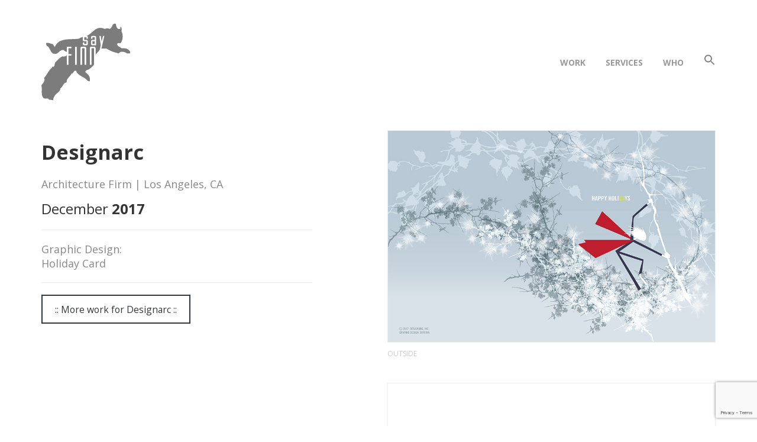

--- FILE ---
content_type: text/html; charset=UTF-8
request_url: https://sayfinn.com/portfolio/designarc-2017/
body_size: 5951
content:
<!DOCTYPE html>
<html lang="en">
	<head>
		<!-- Document Settings -->
		<meta charset="UTF-8">
		<meta name="viewport" content="width=device-width, initial-scale=1"><!-- Global site tag (gtag.js) - Google Analytics -->
<script async src="https://www.googletagmanager.com/gtag/js?id=UA-71189132-1"></script>
<script>
  window.dataLayer = window.dataLayer || [];
  function gtag(){dataLayer.push(arguments);}
  gtag('js', new Date());

  gtag('config', 'UA-71189132-1');
</script><title>Designarc &#8211; sayFINN design agency</title>
<meta name='robots' content='max-image-preview:large' />
<link rel='dns-prefetch' href='//maps.googleapis.com' />
<link rel='dns-prefetch' href='//www.google.com' />
<link rel='dns-prefetch' href='//fonts.googleapis.com' />
<link rel='preconnect' href='https://fonts.gstatic.com' crossorigin />
<link rel='stylesheet' id='sbi_styles-css'  href='https://sayfinn.com/wp-content/plugins/instagram-feed/css/sbi-styles.min.css?ver=6.10.0' type='text/css' media='all' />
<link rel='stylesheet' id='wp-block-library-css'  href='https://sayfinn.com/wp-includes/css/dist/block-library/style.min.css?ver=3492b8fea43feece42e9756ba6358867' type='text/css' media='all' />
<link rel='stylesheet' id='contact-form-7-css'  href='https://sayfinn.com/wp-content/plugins/contact-form-7/includes/css/styles.css?ver=5.5.6.1' type='text/css' media='all' />
<link rel='stylesheet' id='duplicate-page-and-post-css'  href='https://sayfinn.com/wp-content/plugins/duplicate-page-and-post/admin/css/duplicate-page-and-post-admin.min.css?ver=2.1.1' type='text/css' media='all' />
<link rel='stylesheet' id='ivory-search-styles-css'  href='https://sayfinn.com/wp-content/plugins/add-search-to-menu/public/css/ivory-search.min.css?ver=5.5.13' type='text/css' media='all' />
<link rel='stylesheet' id='proton-style-css'  href='https://sayfinn.com/wp-content/themes/proton/style.css?ver=3492b8fea43feece42e9756ba6358867' type='text/css' media='all' />
<link rel='stylesheet' id='bootstrap-css'  href='https://sayfinn.com/wp-content/themes/proton/assets/css/bootstrap.css?ver=1.4.7' type='text/css' media='all' />
<link rel='stylesheet' id='font-awesome-css'  href='https://sayfinn.com/wp-content/themes/proton/assets/css/font-awesome.css?ver=1.4.7' type='text/css' media='all' />
<link rel='stylesheet' id='owl-theme-css'  href='https://sayfinn.com/wp-content/themes/proton/assets/css/bundle.css?ver=1.4.7' type='text/css' media='all' />
<link rel='stylesheet' id='main-css'  href='https://sayfinn.com/wp-content/themes/proton/assets/css/style.css?ver=1.4.7' type='text/css' media='all' />
<link rel='stylesheet' id='modern-css'  href='https://sayfinn.com/wp-content/themes/proton/assets/css/modern.css?ver=1.4.7' type='text/css' media='all' />
<link   rel="preload" as="style" href="https://fonts.googleapis.com/css?family=Open%20Sans:700,600,400,300&#038;display=swap&#038;ver=1737577099" /><link   rel="stylesheet" href="https://fonts.googleapis.com/css?family=Open%20Sans:700,600,400,300&#038;display=swap&#038;ver=1737577099" media="print" onload="this.media='all'"><noscript><link   rel="stylesheet" href="https://fonts.googleapis.com/css?family=Open%20Sans:700,600,400,300&#038;display=swap&#038;ver=1737577099" /></noscript><script type='text/javascript' src='https://sayfinn.com/wp-includes/js/jquery/jquery.min.js?ver=3.5.1' id='jquery-core-js'></script>
<script type='text/javascript' src='https://sayfinn.com/wp-includes/js/jquery/jquery-migrate.min.js?ver=3.3.2' id='jquery-migrate-js'></script>
<script type='text/javascript' src='https://maps.googleapis.com/maps/api/js?key=AIzaSyAuaE4p3L0-Q6TXUDc4Xf9ttyCSK6779e4&#038;ver=1.4.7' id='google-maps-js'></script>
<link rel="https://api.w.org/" href="https://sayfinn.com/wp-json/" /><link rel="alternate" type="application/json" href="https://sayfinn.com/wp-json/wp/v2/portfolio/1627" /><link rel="EditURI" type="application/rsd+xml" title="RSD" href="https://sayfinn.com/xmlrpc.php?rsd" />
<link rel="canonical" href="https://sayfinn.com/portfolio/designarc-2017/" />
<link rel="alternate" type="application/json+oembed" href="https://sayfinn.com/wp-json/oembed/1.0/embed?url=https%3A%2F%2Fsayfinn.com%2Fportfolio%2Fdesignarc-2017%2F" />
<link rel="alternate" type="text/xml+oembed" href="https://sayfinn.com/wp-json/oembed/1.0/embed?url=https%3A%2F%2Fsayfinn.com%2Fportfolio%2Fdesignarc-2017%2F&#038;format=xml" />
<meta name="generator" content="Redux 4.5.4" /><meta name="generator" content="Powered by WPBakery Page Builder - drag and drop page builder for WordPress."/>
<meta name="generator" content="Powered by Slider Revolution 6.2.23 - responsive, Mobile-Friendly Slider Plugin for WordPress with comfortable drag and drop interface." />
<link rel="icon" href="https://sayfinn.com/wp-content/uploads/2020/11/cropped-SAYFINN_LOGO_linkedin-01-32x32.jpg" sizes="32x32" />
<link rel="icon" href="https://sayfinn.com/wp-content/uploads/2020/11/cropped-SAYFINN_LOGO_linkedin-01-192x192.jpg" sizes="192x192" />
<link rel="apple-touch-icon" href="https://sayfinn.com/wp-content/uploads/2020/11/cropped-SAYFINN_LOGO_linkedin-01-180x180.jpg" />
<meta name="msapplication-TileImage" content="https://sayfinn.com/wp-content/uploads/2020/11/cropped-SAYFINN_LOGO_linkedin-01-270x270.jpg" />
<script type="text/javascript">function setREVStartSize(e){
			//window.requestAnimationFrame(function() {				 
				window.RSIW = window.RSIW===undefined ? window.innerWidth : window.RSIW;	
				window.RSIH = window.RSIH===undefined ? window.innerHeight : window.RSIH;	
				try {								
					var pw = document.getElementById(e.c).parentNode.offsetWidth,
						newh;
					pw = pw===0 || isNaN(pw) ? window.RSIW : pw;
					e.tabw = e.tabw===undefined ? 0 : parseInt(e.tabw);
					e.thumbw = e.thumbw===undefined ? 0 : parseInt(e.thumbw);
					e.tabh = e.tabh===undefined ? 0 : parseInt(e.tabh);
					e.thumbh = e.thumbh===undefined ? 0 : parseInt(e.thumbh);
					e.tabhide = e.tabhide===undefined ? 0 : parseInt(e.tabhide);
					e.thumbhide = e.thumbhide===undefined ? 0 : parseInt(e.thumbhide);
					e.mh = e.mh===undefined || e.mh=="" || e.mh==="auto" ? 0 : parseInt(e.mh,0);		
					if(e.layout==="fullscreen" || e.l==="fullscreen") 						
						newh = Math.max(e.mh,window.RSIH);					
					else{					
						e.gw = Array.isArray(e.gw) ? e.gw : [e.gw];
						for (var i in e.rl) if (e.gw[i]===undefined || e.gw[i]===0) e.gw[i] = e.gw[i-1];					
						e.gh = e.el===undefined || e.el==="" || (Array.isArray(e.el) && e.el.length==0)? e.gh : e.el;
						e.gh = Array.isArray(e.gh) ? e.gh : [e.gh];
						for (var i in e.rl) if (e.gh[i]===undefined || e.gh[i]===0) e.gh[i] = e.gh[i-1];
											
						var nl = new Array(e.rl.length),
							ix = 0,						
							sl;					
						e.tabw = e.tabhide>=pw ? 0 : e.tabw;
						e.thumbw = e.thumbhide>=pw ? 0 : e.thumbw;
						e.tabh = e.tabhide>=pw ? 0 : e.tabh;
						e.thumbh = e.thumbhide>=pw ? 0 : e.thumbh;					
						for (var i in e.rl) nl[i] = e.rl[i]<window.RSIW ? 0 : e.rl[i];
						sl = nl[0];									
						for (var i in nl) if (sl>nl[i] && nl[i]>0) { sl = nl[i]; ix=i;}															
						var m = pw>(e.gw[ix]+e.tabw+e.thumbw) ? 1 : (pw-(e.tabw+e.thumbw)) / (e.gw[ix]);					
						newh =  (e.gh[ix] * m) + (e.tabh + e.thumbh);
					}				
					if(window.rs_init_css===undefined) window.rs_init_css = document.head.appendChild(document.createElement("style"));					
					document.getElementById(e.c).height = newh+"px";
					window.rs_init_css.innerHTML += "#"+e.c+"_wrapper { height: "+newh+"px }";				
				} catch(e){
					console.log("Failure at Presize of Slider:" + e)
				}					   
			//});
		  };</script>
<noscript><style> .wpb_animate_when_almost_visible { opacity: 1; }</style></noscript><style type="text/css" media="screen">.is-menu path.search-icon-path { fill: #848484;}body .popup-search-close:after, body .search-close:after { border-color: #848484;}body .popup-search-close:before, body .search-close:before { border-color: #848484;}</style>			<style type="text/css">
					</style>
								<!-- Global site tag (gtag.js) - Google Analytics -->
<script async src="https://www.googletagmanager.com/gtag/js?id=UA-71189132-1"></script>
<script>
  window.dataLayer = window.dataLayer || [];
  function gtag(){dataLayer.push(arguments);}
  gtag('js', new Date());

  gtag('config', 'UA-71189132-1');
</script>	
	</head>
		<body data-rsssl=1 class="portfolio-template-default single single-portfolio postid-1627 proton wpb-js-composer js-comp-ver-6.5.0 vc_responsive portfolio-category-graphic-design">
		<div class="page-loading"></div>
		<div class="wrapper">
						<header class="">
				<div class="container">
					<div class="default-header header">
						<div class="logo">
							<a href="https://sayfinn.com/">
								<img class="normal-logo" src=https://sayfinn.com/wp-content/uploads/2021/03/sayfinn_website.png>							</a>
						</div>
						<div class="header-holder">
							<div class="mobile-menu">
								<span class="line"></span>
							</div>
							<div class="hamburger display-none">
								<a href="#">
									<div class="hamburger-inner"></div>
								</a>
							</div>
														<div class="menu-holder">
								<nav class="">
									<ul id="menu" class="menu"><li id="menu-item-1339" class="menu-item menu-item-type-post_type menu-item-object-page menu-item-home menu-item-1339"><a href="https://sayfinn.com/">WORK</a></li>
<li id="menu-item-2197" class="menu-item menu-item-type-post_type menu-item-object-page menu-item-2197"><a href="https://sayfinn.com/services/">SERVICES</a></li>
<li id="menu-item-854" class="menu-item menu-item-type-post_type menu-item-object-page menu-item-854"><a href="https://sayfinn.com/who/">WHO</a></li>
<li class=" astm-search-menu is-menu sliding menu-item"><a href="#" role="button" aria-label="Search Icon Link"><svg width="20" height="20" class="search-icon" role="img" viewBox="2 9 20 5" focusable="false" aria-label="Search">
						<path class="search-icon-path" d="M15.5 14h-.79l-.28-.27C15.41 12.59 16 11.11 16 9.5 16 5.91 13.09 3 9.5 3S3 5.91 3 9.5 5.91 16 9.5 16c1.61 0 3.09-.59 4.23-1.57l.27.28v.79l5 4.99L20.49 19l-4.99-5zm-6 0C7.01 14 5 11.99 5 9.5S7.01 5 9.5 5 14 7.01 14 9.5 11.99 14 9.5 14z"></path></svg></a><form  class="is-search-form is-form-style is-form-style-2 is-form-id-1371 " action="https://sayfinn.com/" method="get" role="search" ><label for="is-search-input-1371"><span class="is-screen-reader-text">Search for:</span><input  type="search" id="is-search-input-1371" name="s" value="" class="is-search-input" placeholder="Search ..." autocomplete=off /></label><input type="hidden" name="post_type" value="portfolio" /></form><div class="search-close"></div></li></ul>									<footer class="display-none">
										<div class="container">
											<div class="footer-copyright">
																								<div class="row">
													<div class="col-md-6">
																												<p>©2025 sayFINN Design Agency.  All Rights Reserved.</p>
													</div>
													<div class="col-md-6 align-right">
														<ul>
								                            								                                <li><a target="_BLANK" href="https://www.facebook.com/sayfinndesign"><i class="fa fa-facebook"></i></a></li>
								                            								                            								                            								                            								                            								                            								                            								                            								                            								                            								                            								                            								                            								                                <li><a target="_BLANK" href="https://www.instagram.com/sayfinndesignagency/"><i class="fa fa-instagram"></i></a></li>
								                            								                            								                            								                            								                            								                            								                        </ul>
													</div>
												</div>
											</div>
										</div>
									</footer>
								</nav>
							</div>
						</div>
					</div>
				</div>
			</header>
			<div class="container">
    <div class="project-single md-top-padding">
        <div class="row">
            <div class="col-md-5 col-sm-12 col-xs-12">
                <div class="single-info">
                    <div class="project-description">
                        <h1>Designarc</h1>
                                                    <span></span>
                        
<p>Architecture Firm | Los Angeles, CA</p>



<h3 class="has-text-align-left">December <strong>2017</strong></h3>



<hr class="wp-block-separator"/>



<p>Graphic Design:<br>Holiday Card<br></p>



<hr class="wp-block-separator has-text-color has-background has-cyan-bluish-gray-background-color has-cyan-bluish-gray-color"/>



<div class="wp-block-buttons">
<div class="wp-block-button is-style-outline"><a class="wp-block-button__link no-border-radius" href="https://sayfinn.com/?s=Designarc" rel="https://sayfinn.com/?s=Designarc">:: More work for Designarc ::</a></div>
</div>
                    </div>
                </div>
            </div>
            <div class="col-md-6 col-md-offset-1 project-photos col-sm-12 col-xs-12">
                                <div class="row masonry project-single-gallery">
                                            <div class="selector col-md-12">
                                                        <a title="Outside" href="https://sayfinn.com/wp-content/uploads/2018/01/designarc_holiday17_f1.jpg">
                                <img src="https://sayfinn.com/wp-content/uploads/2018/01/designarc_holiday17_f1.jpg" alt="">
                                <h5>Outside</h5>                            </a>
                        </div>
                                            <div class="selector col-md-12">
                                                        <a title="Inside" href="https://sayfinn.com/wp-content/uploads/2018/01/designarc_holiday17_b1.jpg">
                                <img src="https://sayfinn.com/wp-content/uploads/2018/01/designarc_holiday17_b1.jpg" alt="">
                                <h5>Inside</h5>                            </a>
                        </div>
                                    </div>
                            </div>
        </div>
                    <div class="single-navigation">
                <div class="row">
                    <div class="col-md-6 col-sm-6 col-xs-6 prev">
                        <a href="https://sayfinn.com/portfolio/sayfinn-2017/" rel="prev"><i class='fa fa-angle-left'></i><span>Previous</span></a>                    </div>
                    <div class="col-md-6 col-sm-6 col-xs-6 next">
                        <a href="https://sayfinn.com/portfolio/laiad-2018/" rel="next"><span>Next</span><i class='fa fa-angle-right'></i></a>                    </div>
                </div>
            </div>
            </div>
</div>
	</div>
			<footer class="">
			<div class="container">
									<div class="footer-copyright">
						<div class="row">
															<div class="col-md-6 col-sm-6 col-xs-12">
									<p>©2025 sayFINN Design Agency.  All Rights Reserved.</p>
								</div>
															<div class="col-md-6 col-sm-6 col-xs-12 align-right">
									<ul>
																					<li><a target="_BLANK" href="https://www.facebook.com/sayfinndesign"><i class="fa fa-facebook"></i></a></li>
																																																																																																																																																							<li><a target="_BLANK" href="https://www.instagram.com/sayfinndesignagency/"><i class="fa fa-instagram"></i></a></li>
																																																																					</ul>
								</div>
													</div>
					</div>
							</div>
		</footer>
	<script>
              (function(e){
                  var el = document.createElement('script');
                  el.setAttribute('data-account', 'mPgunUucpV');
                  el.setAttribute('src', 'https://cdn.userway.org/widget.js');
                  document.body.appendChild(el);
                })();
              </script><style>
.wrapper header nav ul {margin-right: 0 !important;}header #minicart {display: none !important;} .wrapper header nav ul {margin-right: 0 !important;}.show-more-holder .button-show-more,.wrapper header,.wrapper header nav ul li a,.wrapper .portfolio .filters ul li,.wrapper header .logo,.wrapper header nav ul li ul,.wrapper header .hamburger .hamburger-inner,.wrapper header .hamburger .hamburger-inner:after,.wrapper header .hamburger .hamburger-inner:before,.wrapper header nav ul li a:after,.wrapper .portfolio .filters ul li:after,.slicknav_menu .slicknav_icon-bar,.slicknav_menu .slicknav_icon-bar:before,.slicknav_menu .slicknav_icon-bar:after,.wrapper .portfolio .item-holder .item .overlay-background,.wrapper .blog-grid .blog-post .blog-post-holder .blog-info,.blog .sidebar .widget ul li a,.blog .sidebar .widget .tagcloud a,.contact .contact-form input[type=submit],.wrapper .blog-single .comment-form input[type=submit],.wrapper .blog .blog-content .blog-post .blog-info .button,footer .footer-widgets .widget_text a,footer .footer-widgets .widget ul li a,footer .footer-widgets .widget_rotatingtweets_widget .rtw_meta a,footer .footer-copyright ul li a { -webkit-transition: .2s all; -o-transition: .2s all; transition: .2s all; }.proton-borders .border-top, .proton-borders .border-right, .proton-borders .border-bottom, .proton-borders .border-left {padding: 12px}.proton-borders {margin: 24px}.wrapper header.fixed {margin-top: 24px}            .fixed-footer { padding-bottom: 24px }            .mfp-gallery .mfp-container .mfp-arrow-left {left: 52px !important}            .mfp-gallery .mfp-container .mfp-arrow-right {right: 52px !important}.wrapper .portfolio .filters ul li:hover, .wrapper .project-single .single-navigation a:hover i, .wrapper .project-single .single-navigation a:hover span, .blog .sidebar .widget ul li a:hover, .blog .sidebar .widget .tagcloud a:hover, wrapper .blog .blog-content .blog-post .blog-info .post-info li a, .wrapper .blog .blog-content .blog-post .blog-info .post-info li span, footer .footer-widgets .widget ul li a:hover, footer .footer-widgets .widget_text a, footer .footer-widgets .widget_rotatingtweets_widget .rtw_meta a, footer .footer-copyright ul li a:hover, footer .footer-copyright a { color: #f22000 !important; }.wrapper header nav ul li a:after, .wrapper .portfolio .filters ul li:after, .contact .contact-form input[type=submit]:hover, .wrapper .blog-single .comment-form input[type=submit]:hover, .wrapper .blog .blog-content .blog-post .blog-info .button:hover, .wrapper .portfolio .item-holder .item .overlay-background { background-color: #f22000 !important; }::selection, ::-moz-selection { background-color: #f22000 !important; }.wrapper .blog-single blockquote, show-more-holder .button-show-more:hover { border-color: #f22000 !important; }h1, .wrapper header nav ul li a{font-weight:700;}.wrapper .portfolio .filters ul li{padding:5px;font-weight: 700;text-transform: uppercase !important;font-size: 14px !important;}h2{font-weight:300;}footer .footer-copyright p{font-size:12px !important; text-transform:uppercase !important;}a:hover{color:#f22000 !important;}.wrapper .project-single img {border: #eee 1px solid;}.header nav ul li.current-menu-item a, .header nav ul li > a:hover, .wrapper .portfolio .filters ul li.active{color:#f22000 !important;}strong{font-size:none !important;}.wrapper .portfolio .filters ul li::after{height:2px;}p, .single-navigation a span {font-size:18px !important;}.wrapper .portfolio .item-holder .item .overlay .inner-overlay h3 a:hover,.wrapper .portfolio .item-holder .item .overlay .inner-overlay span a:hover{color:rgba(255,255,255, 0.8)!important;}.button{border:2px solid #000;}.button.main-color:hover{border-color:#f22000;}.button.button-border.main-color:hover{background-color:#fff!important;color:#f22000!important;}.wrapper .page-title h1{font-weight:700 !important;}.page-title.error h2 {    font-size: 30px !important;    line-height: 60px !important;}.wpcf7 form.sent .wpcf7-response-output {    border-color: #ffffff;}.wpcf7 form .wpcf7-response-output{    padding:0px;    margin:2em 0 0;    font-size:2em;    font-weight: 700;    color: #f22000;}.single-navigation a span {  font-size: 14px !important;}@media screen and (max-width: 420px){  .wrapper .portfolio .filters ul li { margin-right: 10px!important;      font-size: 16px !important;}  footer .container {    padding-right: 90px;    padding-left: 90px;}    }footer {background-color:#ffffff !important}.wrapper header nav ul li > a {color: #999999!important;}.wrapper header nav ul li > a {font-family: Open Sans!important;}.wrapper header nav ul li > a {font-size: 14px!important;}.wrapper header nav ul li > a {line-height: 14px!important;}.wrapper header nav ul li > a {text-transform: capitalize!important;}.wrapper header nav ul li ul li a {color: #f22000!important;}.wrapper header nav ul li ul li a {font-family: Open Sans!important;}.wrapper header nav ul li ul li a {font-size: 14px!important;}.wrapper header nav ul li ul li a {line-height: 14px!important;}.wrapper header nav ul li ul li a {text-transform: capitalize!important;}.wrapper .page-title h1 {color: #333333!important;}.wrapper .page-title h1 {font-family: Open Sans!important;}.wrapper .page-title h1 {font-size: 34px!important;}.wrapper .page-title h1 {line-height: 34px!important;}html, body, div, span, applet, object, iframe, table, caption, tbody, tfoot, thead, tr, th, td, del, dfn, em, font, ins, kbd, q, s, samp, small, strike, strong, sub, sup, tt, var, h1, h2, h3, h4, h5, h6, p, blockquote, pre, abbr, acronym, address, big, cite, code,dl, dt, dd, ol, ul, li, fieldset, form, label, legend {font-family: Open Sans!important;}html, body, div, span, applet, object, iframe, table, caption, tbody, tfoot, thead, tr, th, td, del, dfn, em, font, ins, kbd, q, s, samp, small, strike, strong, sub, sup, tt, var, h1, h2, h3, h4, h5, h6, p, blockquote, pre, abbr, acronym, address, big, cite, code,dl, dt, dd, ol, ul, li, fieldset, form, label, legend {line-height: 24px!important;}html, body, div, span, applet, object, iframe, table, caption, tbody, tfoot, thead, tr, th, td, del, dfn, em, font, ins, kbd, q, s, samp, small, strike, strong, sub, sup, tt, var, h1, h2, h3, h4, h5, h6, p, blockquote, pre, abbr, acronym, address, big, cite, code,dl, dt, dd, ol, ul, li, fieldset, form, label, legend {text-transform: none!important;}h1 {font-family: Open Sans!important;}h1 {font-size: 34px!important;}h1 {line-height: 34px!important;}h2 {font-family: Open Sans!important;}h2 {font-size: 30px!important;}h2 {line-height: 36px!important;}h3 {font-family: Open Sans!important;}h3 {font-size: 24px!important;}h3 {line-height: 30px!important;}h4 {font-family: Open Sans!important;}h4 {font-size: 24px!important;}h4 {line-height: 36px!important;}h5 {color: #cccccc!important;}h5 {font-family: Open Sans!important;}h5 {font-size: 12px!important;}h5 {line-height: 18px!important;}h5 {text-transform: uppercase!important;}h6 {font-family: Open Sans!important;}h6 {font-size: 14px!important;}h6 {line-height: 16px!important;}
</style><!-- Instagram Feed JS -->
<script type="text/javascript">
var sbiajaxurl = "https://sayfinn.com/wp-admin/admin-ajax.php";
</script>
<script type='text/javascript' src='https://sayfinn.com/wp-includes/js/dist/vendor/wp-polyfill.min.js?ver=7.4.4' id='wp-polyfill-js'></script>
<script type='text/javascript' id='wp-polyfill-js-after'>
( 'fetch' in window ) || document.write( '<script src="https://sayfinn.com/wp-includes/js/dist/vendor/wp-polyfill-fetch.min.js?ver=3.0.0"></scr' + 'ipt>' );( document.contains ) || document.write( '<script src="https://sayfinn.com/wp-includes/js/dist/vendor/wp-polyfill-node-contains.min.js?ver=3.42.0"></scr' + 'ipt>' );( window.DOMRect ) || document.write( '<script src="https://sayfinn.com/wp-includes/js/dist/vendor/wp-polyfill-dom-rect.min.js?ver=3.42.0"></scr' + 'ipt>' );( window.URL && window.URL.prototype && window.URLSearchParams ) || document.write( '<script src="https://sayfinn.com/wp-includes/js/dist/vendor/wp-polyfill-url.min.js?ver=3.6.4"></scr' + 'ipt>' );( window.FormData && window.FormData.prototype.keys ) || document.write( '<script src="https://sayfinn.com/wp-includes/js/dist/vendor/wp-polyfill-formdata.min.js?ver=3.0.12"></scr' + 'ipt>' );( Element.prototype.matches && Element.prototype.closest ) || document.write( '<script src="https://sayfinn.com/wp-includes/js/dist/vendor/wp-polyfill-element-closest.min.js?ver=2.0.2"></scr' + 'ipt>' );( 'objectFit' in document.documentElement.style ) || document.write( '<script src="https://sayfinn.com/wp-includes/js/dist/vendor/wp-polyfill-object-fit.min.js?ver=2.3.4"></scr' + 'ipt>' );
</script>
<script type='text/javascript' id='contact-form-7-js-extra'>
/* <![CDATA[ */
var wpcf7 = {"api":{"root":"https:\/\/sayfinn.com\/wp-json\/","namespace":"contact-form-7\/v1"}};
/* ]]> */
</script>
<script type='text/javascript' src='https://sayfinn.com/wp-content/plugins/contact-form-7/includes/js/index.js?ver=5.5.6.1' id='contact-form-7-js'></script>
<script type='text/javascript' src='https://sayfinn.com/wp-content/themes/proton/assets/js/bootstrap.js?ver=1.4.7' id='bootstrap-js'></script>
<script type='text/javascript' src='https://sayfinn.com/wp-content/themes/proton/assets/js/bundle.js?ver=1.4.7' id='bundle-js'></script>
<script type='text/javascript' src='https://sayfinn.com/wp-content/themes/proton/assets/js/owl.carousel.min.js?ver=1.4.7' id='owl.carousel-js'></script>
<script type='text/javascript' src='https://sayfinn.com/wp-content/themes/proton/assets/js/jquery.magnific-popup.min.js?ver=1.4.7' id='magnific-popup-js'></script>
<script type='text/javascript' src='https://sayfinn.com/wp-content/themes/proton/assets/js/main.js?ver=1.4.7' id='main-js'></script>
<script type='text/javascript' src='https://www.google.com/recaptcha/api.js?render=6LdXP5QaAAAAAFHi16kj8K6ENbsFpC_6lpRYtO2G&#038;ver=3.0' id='google-recaptcha-js'></script>
<script type='text/javascript' id='wpcf7-recaptcha-js-extra'>
/* <![CDATA[ */
var wpcf7_recaptcha = {"sitekey":"6LdXP5QaAAAAAFHi16kj8K6ENbsFpC_6lpRYtO2G","actions":{"homepage":"homepage","contactform":"contactform"}};
/* ]]> */
</script>
<script type='text/javascript' src='https://sayfinn.com/wp-content/plugins/contact-form-7/modules/recaptcha/index.js?ver=5.5.6.1' id='wpcf7-recaptcha-js'></script>
<script type='text/javascript' id='ivory-search-scripts-js-extra'>
/* <![CDATA[ */
var IvorySearchVars = {"is_analytics_enabled":"1"};
/* ]]> */
</script>
<script type='text/javascript' src='https://sayfinn.com/wp-content/plugins/add-search-to-menu/public/js/ivory-search.min.js?ver=5.5.13' id='ivory-search-scripts-js'></script>
<script type='text/javascript' src='https://sayfinn.com/wp-includes/js/wp-embed.min.js?ver=3492b8fea43feece42e9756ba6358867' id='wp-embed-js'></script>
	</body>
</html>


--- FILE ---
content_type: text/html; charset=utf-8
request_url: https://www.google.com/recaptcha/api2/anchor?ar=1&k=6LdXP5QaAAAAAFHi16kj8K6ENbsFpC_6lpRYtO2G&co=aHR0cHM6Ly9zYXlmaW5uLmNvbTo0NDM.&hl=en&v=PoyoqOPhxBO7pBk68S4YbpHZ&size=invisible&anchor-ms=20000&execute-ms=30000&cb=ryxtvoxbh9xx
body_size: 48538
content:
<!DOCTYPE HTML><html dir="ltr" lang="en"><head><meta http-equiv="Content-Type" content="text/html; charset=UTF-8">
<meta http-equiv="X-UA-Compatible" content="IE=edge">
<title>reCAPTCHA</title>
<style type="text/css">
/* cyrillic-ext */
@font-face {
  font-family: 'Roboto';
  font-style: normal;
  font-weight: 400;
  font-stretch: 100%;
  src: url(//fonts.gstatic.com/s/roboto/v48/KFO7CnqEu92Fr1ME7kSn66aGLdTylUAMa3GUBHMdazTgWw.woff2) format('woff2');
  unicode-range: U+0460-052F, U+1C80-1C8A, U+20B4, U+2DE0-2DFF, U+A640-A69F, U+FE2E-FE2F;
}
/* cyrillic */
@font-face {
  font-family: 'Roboto';
  font-style: normal;
  font-weight: 400;
  font-stretch: 100%;
  src: url(//fonts.gstatic.com/s/roboto/v48/KFO7CnqEu92Fr1ME7kSn66aGLdTylUAMa3iUBHMdazTgWw.woff2) format('woff2');
  unicode-range: U+0301, U+0400-045F, U+0490-0491, U+04B0-04B1, U+2116;
}
/* greek-ext */
@font-face {
  font-family: 'Roboto';
  font-style: normal;
  font-weight: 400;
  font-stretch: 100%;
  src: url(//fonts.gstatic.com/s/roboto/v48/KFO7CnqEu92Fr1ME7kSn66aGLdTylUAMa3CUBHMdazTgWw.woff2) format('woff2');
  unicode-range: U+1F00-1FFF;
}
/* greek */
@font-face {
  font-family: 'Roboto';
  font-style: normal;
  font-weight: 400;
  font-stretch: 100%;
  src: url(//fonts.gstatic.com/s/roboto/v48/KFO7CnqEu92Fr1ME7kSn66aGLdTylUAMa3-UBHMdazTgWw.woff2) format('woff2');
  unicode-range: U+0370-0377, U+037A-037F, U+0384-038A, U+038C, U+038E-03A1, U+03A3-03FF;
}
/* math */
@font-face {
  font-family: 'Roboto';
  font-style: normal;
  font-weight: 400;
  font-stretch: 100%;
  src: url(//fonts.gstatic.com/s/roboto/v48/KFO7CnqEu92Fr1ME7kSn66aGLdTylUAMawCUBHMdazTgWw.woff2) format('woff2');
  unicode-range: U+0302-0303, U+0305, U+0307-0308, U+0310, U+0312, U+0315, U+031A, U+0326-0327, U+032C, U+032F-0330, U+0332-0333, U+0338, U+033A, U+0346, U+034D, U+0391-03A1, U+03A3-03A9, U+03B1-03C9, U+03D1, U+03D5-03D6, U+03F0-03F1, U+03F4-03F5, U+2016-2017, U+2034-2038, U+203C, U+2040, U+2043, U+2047, U+2050, U+2057, U+205F, U+2070-2071, U+2074-208E, U+2090-209C, U+20D0-20DC, U+20E1, U+20E5-20EF, U+2100-2112, U+2114-2115, U+2117-2121, U+2123-214F, U+2190, U+2192, U+2194-21AE, U+21B0-21E5, U+21F1-21F2, U+21F4-2211, U+2213-2214, U+2216-22FF, U+2308-230B, U+2310, U+2319, U+231C-2321, U+2336-237A, U+237C, U+2395, U+239B-23B7, U+23D0, U+23DC-23E1, U+2474-2475, U+25AF, U+25B3, U+25B7, U+25BD, U+25C1, U+25CA, U+25CC, U+25FB, U+266D-266F, U+27C0-27FF, U+2900-2AFF, U+2B0E-2B11, U+2B30-2B4C, U+2BFE, U+3030, U+FF5B, U+FF5D, U+1D400-1D7FF, U+1EE00-1EEFF;
}
/* symbols */
@font-face {
  font-family: 'Roboto';
  font-style: normal;
  font-weight: 400;
  font-stretch: 100%;
  src: url(//fonts.gstatic.com/s/roboto/v48/KFO7CnqEu92Fr1ME7kSn66aGLdTylUAMaxKUBHMdazTgWw.woff2) format('woff2');
  unicode-range: U+0001-000C, U+000E-001F, U+007F-009F, U+20DD-20E0, U+20E2-20E4, U+2150-218F, U+2190, U+2192, U+2194-2199, U+21AF, U+21E6-21F0, U+21F3, U+2218-2219, U+2299, U+22C4-22C6, U+2300-243F, U+2440-244A, U+2460-24FF, U+25A0-27BF, U+2800-28FF, U+2921-2922, U+2981, U+29BF, U+29EB, U+2B00-2BFF, U+4DC0-4DFF, U+FFF9-FFFB, U+10140-1018E, U+10190-1019C, U+101A0, U+101D0-101FD, U+102E0-102FB, U+10E60-10E7E, U+1D2C0-1D2D3, U+1D2E0-1D37F, U+1F000-1F0FF, U+1F100-1F1AD, U+1F1E6-1F1FF, U+1F30D-1F30F, U+1F315, U+1F31C, U+1F31E, U+1F320-1F32C, U+1F336, U+1F378, U+1F37D, U+1F382, U+1F393-1F39F, U+1F3A7-1F3A8, U+1F3AC-1F3AF, U+1F3C2, U+1F3C4-1F3C6, U+1F3CA-1F3CE, U+1F3D4-1F3E0, U+1F3ED, U+1F3F1-1F3F3, U+1F3F5-1F3F7, U+1F408, U+1F415, U+1F41F, U+1F426, U+1F43F, U+1F441-1F442, U+1F444, U+1F446-1F449, U+1F44C-1F44E, U+1F453, U+1F46A, U+1F47D, U+1F4A3, U+1F4B0, U+1F4B3, U+1F4B9, U+1F4BB, U+1F4BF, U+1F4C8-1F4CB, U+1F4D6, U+1F4DA, U+1F4DF, U+1F4E3-1F4E6, U+1F4EA-1F4ED, U+1F4F7, U+1F4F9-1F4FB, U+1F4FD-1F4FE, U+1F503, U+1F507-1F50B, U+1F50D, U+1F512-1F513, U+1F53E-1F54A, U+1F54F-1F5FA, U+1F610, U+1F650-1F67F, U+1F687, U+1F68D, U+1F691, U+1F694, U+1F698, U+1F6AD, U+1F6B2, U+1F6B9-1F6BA, U+1F6BC, U+1F6C6-1F6CF, U+1F6D3-1F6D7, U+1F6E0-1F6EA, U+1F6F0-1F6F3, U+1F6F7-1F6FC, U+1F700-1F7FF, U+1F800-1F80B, U+1F810-1F847, U+1F850-1F859, U+1F860-1F887, U+1F890-1F8AD, U+1F8B0-1F8BB, U+1F8C0-1F8C1, U+1F900-1F90B, U+1F93B, U+1F946, U+1F984, U+1F996, U+1F9E9, U+1FA00-1FA6F, U+1FA70-1FA7C, U+1FA80-1FA89, U+1FA8F-1FAC6, U+1FACE-1FADC, U+1FADF-1FAE9, U+1FAF0-1FAF8, U+1FB00-1FBFF;
}
/* vietnamese */
@font-face {
  font-family: 'Roboto';
  font-style: normal;
  font-weight: 400;
  font-stretch: 100%;
  src: url(//fonts.gstatic.com/s/roboto/v48/KFO7CnqEu92Fr1ME7kSn66aGLdTylUAMa3OUBHMdazTgWw.woff2) format('woff2');
  unicode-range: U+0102-0103, U+0110-0111, U+0128-0129, U+0168-0169, U+01A0-01A1, U+01AF-01B0, U+0300-0301, U+0303-0304, U+0308-0309, U+0323, U+0329, U+1EA0-1EF9, U+20AB;
}
/* latin-ext */
@font-face {
  font-family: 'Roboto';
  font-style: normal;
  font-weight: 400;
  font-stretch: 100%;
  src: url(//fonts.gstatic.com/s/roboto/v48/KFO7CnqEu92Fr1ME7kSn66aGLdTylUAMa3KUBHMdazTgWw.woff2) format('woff2');
  unicode-range: U+0100-02BA, U+02BD-02C5, U+02C7-02CC, U+02CE-02D7, U+02DD-02FF, U+0304, U+0308, U+0329, U+1D00-1DBF, U+1E00-1E9F, U+1EF2-1EFF, U+2020, U+20A0-20AB, U+20AD-20C0, U+2113, U+2C60-2C7F, U+A720-A7FF;
}
/* latin */
@font-face {
  font-family: 'Roboto';
  font-style: normal;
  font-weight: 400;
  font-stretch: 100%;
  src: url(//fonts.gstatic.com/s/roboto/v48/KFO7CnqEu92Fr1ME7kSn66aGLdTylUAMa3yUBHMdazQ.woff2) format('woff2');
  unicode-range: U+0000-00FF, U+0131, U+0152-0153, U+02BB-02BC, U+02C6, U+02DA, U+02DC, U+0304, U+0308, U+0329, U+2000-206F, U+20AC, U+2122, U+2191, U+2193, U+2212, U+2215, U+FEFF, U+FFFD;
}
/* cyrillic-ext */
@font-face {
  font-family: 'Roboto';
  font-style: normal;
  font-weight: 500;
  font-stretch: 100%;
  src: url(//fonts.gstatic.com/s/roboto/v48/KFO7CnqEu92Fr1ME7kSn66aGLdTylUAMa3GUBHMdazTgWw.woff2) format('woff2');
  unicode-range: U+0460-052F, U+1C80-1C8A, U+20B4, U+2DE0-2DFF, U+A640-A69F, U+FE2E-FE2F;
}
/* cyrillic */
@font-face {
  font-family: 'Roboto';
  font-style: normal;
  font-weight: 500;
  font-stretch: 100%;
  src: url(//fonts.gstatic.com/s/roboto/v48/KFO7CnqEu92Fr1ME7kSn66aGLdTylUAMa3iUBHMdazTgWw.woff2) format('woff2');
  unicode-range: U+0301, U+0400-045F, U+0490-0491, U+04B0-04B1, U+2116;
}
/* greek-ext */
@font-face {
  font-family: 'Roboto';
  font-style: normal;
  font-weight: 500;
  font-stretch: 100%;
  src: url(//fonts.gstatic.com/s/roboto/v48/KFO7CnqEu92Fr1ME7kSn66aGLdTylUAMa3CUBHMdazTgWw.woff2) format('woff2');
  unicode-range: U+1F00-1FFF;
}
/* greek */
@font-face {
  font-family: 'Roboto';
  font-style: normal;
  font-weight: 500;
  font-stretch: 100%;
  src: url(//fonts.gstatic.com/s/roboto/v48/KFO7CnqEu92Fr1ME7kSn66aGLdTylUAMa3-UBHMdazTgWw.woff2) format('woff2');
  unicode-range: U+0370-0377, U+037A-037F, U+0384-038A, U+038C, U+038E-03A1, U+03A3-03FF;
}
/* math */
@font-face {
  font-family: 'Roboto';
  font-style: normal;
  font-weight: 500;
  font-stretch: 100%;
  src: url(//fonts.gstatic.com/s/roboto/v48/KFO7CnqEu92Fr1ME7kSn66aGLdTylUAMawCUBHMdazTgWw.woff2) format('woff2');
  unicode-range: U+0302-0303, U+0305, U+0307-0308, U+0310, U+0312, U+0315, U+031A, U+0326-0327, U+032C, U+032F-0330, U+0332-0333, U+0338, U+033A, U+0346, U+034D, U+0391-03A1, U+03A3-03A9, U+03B1-03C9, U+03D1, U+03D5-03D6, U+03F0-03F1, U+03F4-03F5, U+2016-2017, U+2034-2038, U+203C, U+2040, U+2043, U+2047, U+2050, U+2057, U+205F, U+2070-2071, U+2074-208E, U+2090-209C, U+20D0-20DC, U+20E1, U+20E5-20EF, U+2100-2112, U+2114-2115, U+2117-2121, U+2123-214F, U+2190, U+2192, U+2194-21AE, U+21B0-21E5, U+21F1-21F2, U+21F4-2211, U+2213-2214, U+2216-22FF, U+2308-230B, U+2310, U+2319, U+231C-2321, U+2336-237A, U+237C, U+2395, U+239B-23B7, U+23D0, U+23DC-23E1, U+2474-2475, U+25AF, U+25B3, U+25B7, U+25BD, U+25C1, U+25CA, U+25CC, U+25FB, U+266D-266F, U+27C0-27FF, U+2900-2AFF, U+2B0E-2B11, U+2B30-2B4C, U+2BFE, U+3030, U+FF5B, U+FF5D, U+1D400-1D7FF, U+1EE00-1EEFF;
}
/* symbols */
@font-face {
  font-family: 'Roboto';
  font-style: normal;
  font-weight: 500;
  font-stretch: 100%;
  src: url(//fonts.gstatic.com/s/roboto/v48/KFO7CnqEu92Fr1ME7kSn66aGLdTylUAMaxKUBHMdazTgWw.woff2) format('woff2');
  unicode-range: U+0001-000C, U+000E-001F, U+007F-009F, U+20DD-20E0, U+20E2-20E4, U+2150-218F, U+2190, U+2192, U+2194-2199, U+21AF, U+21E6-21F0, U+21F3, U+2218-2219, U+2299, U+22C4-22C6, U+2300-243F, U+2440-244A, U+2460-24FF, U+25A0-27BF, U+2800-28FF, U+2921-2922, U+2981, U+29BF, U+29EB, U+2B00-2BFF, U+4DC0-4DFF, U+FFF9-FFFB, U+10140-1018E, U+10190-1019C, U+101A0, U+101D0-101FD, U+102E0-102FB, U+10E60-10E7E, U+1D2C0-1D2D3, U+1D2E0-1D37F, U+1F000-1F0FF, U+1F100-1F1AD, U+1F1E6-1F1FF, U+1F30D-1F30F, U+1F315, U+1F31C, U+1F31E, U+1F320-1F32C, U+1F336, U+1F378, U+1F37D, U+1F382, U+1F393-1F39F, U+1F3A7-1F3A8, U+1F3AC-1F3AF, U+1F3C2, U+1F3C4-1F3C6, U+1F3CA-1F3CE, U+1F3D4-1F3E0, U+1F3ED, U+1F3F1-1F3F3, U+1F3F5-1F3F7, U+1F408, U+1F415, U+1F41F, U+1F426, U+1F43F, U+1F441-1F442, U+1F444, U+1F446-1F449, U+1F44C-1F44E, U+1F453, U+1F46A, U+1F47D, U+1F4A3, U+1F4B0, U+1F4B3, U+1F4B9, U+1F4BB, U+1F4BF, U+1F4C8-1F4CB, U+1F4D6, U+1F4DA, U+1F4DF, U+1F4E3-1F4E6, U+1F4EA-1F4ED, U+1F4F7, U+1F4F9-1F4FB, U+1F4FD-1F4FE, U+1F503, U+1F507-1F50B, U+1F50D, U+1F512-1F513, U+1F53E-1F54A, U+1F54F-1F5FA, U+1F610, U+1F650-1F67F, U+1F687, U+1F68D, U+1F691, U+1F694, U+1F698, U+1F6AD, U+1F6B2, U+1F6B9-1F6BA, U+1F6BC, U+1F6C6-1F6CF, U+1F6D3-1F6D7, U+1F6E0-1F6EA, U+1F6F0-1F6F3, U+1F6F7-1F6FC, U+1F700-1F7FF, U+1F800-1F80B, U+1F810-1F847, U+1F850-1F859, U+1F860-1F887, U+1F890-1F8AD, U+1F8B0-1F8BB, U+1F8C0-1F8C1, U+1F900-1F90B, U+1F93B, U+1F946, U+1F984, U+1F996, U+1F9E9, U+1FA00-1FA6F, U+1FA70-1FA7C, U+1FA80-1FA89, U+1FA8F-1FAC6, U+1FACE-1FADC, U+1FADF-1FAE9, U+1FAF0-1FAF8, U+1FB00-1FBFF;
}
/* vietnamese */
@font-face {
  font-family: 'Roboto';
  font-style: normal;
  font-weight: 500;
  font-stretch: 100%;
  src: url(//fonts.gstatic.com/s/roboto/v48/KFO7CnqEu92Fr1ME7kSn66aGLdTylUAMa3OUBHMdazTgWw.woff2) format('woff2');
  unicode-range: U+0102-0103, U+0110-0111, U+0128-0129, U+0168-0169, U+01A0-01A1, U+01AF-01B0, U+0300-0301, U+0303-0304, U+0308-0309, U+0323, U+0329, U+1EA0-1EF9, U+20AB;
}
/* latin-ext */
@font-face {
  font-family: 'Roboto';
  font-style: normal;
  font-weight: 500;
  font-stretch: 100%;
  src: url(//fonts.gstatic.com/s/roboto/v48/KFO7CnqEu92Fr1ME7kSn66aGLdTylUAMa3KUBHMdazTgWw.woff2) format('woff2');
  unicode-range: U+0100-02BA, U+02BD-02C5, U+02C7-02CC, U+02CE-02D7, U+02DD-02FF, U+0304, U+0308, U+0329, U+1D00-1DBF, U+1E00-1E9F, U+1EF2-1EFF, U+2020, U+20A0-20AB, U+20AD-20C0, U+2113, U+2C60-2C7F, U+A720-A7FF;
}
/* latin */
@font-face {
  font-family: 'Roboto';
  font-style: normal;
  font-weight: 500;
  font-stretch: 100%;
  src: url(//fonts.gstatic.com/s/roboto/v48/KFO7CnqEu92Fr1ME7kSn66aGLdTylUAMa3yUBHMdazQ.woff2) format('woff2');
  unicode-range: U+0000-00FF, U+0131, U+0152-0153, U+02BB-02BC, U+02C6, U+02DA, U+02DC, U+0304, U+0308, U+0329, U+2000-206F, U+20AC, U+2122, U+2191, U+2193, U+2212, U+2215, U+FEFF, U+FFFD;
}
/* cyrillic-ext */
@font-face {
  font-family: 'Roboto';
  font-style: normal;
  font-weight: 900;
  font-stretch: 100%;
  src: url(//fonts.gstatic.com/s/roboto/v48/KFO7CnqEu92Fr1ME7kSn66aGLdTylUAMa3GUBHMdazTgWw.woff2) format('woff2');
  unicode-range: U+0460-052F, U+1C80-1C8A, U+20B4, U+2DE0-2DFF, U+A640-A69F, U+FE2E-FE2F;
}
/* cyrillic */
@font-face {
  font-family: 'Roboto';
  font-style: normal;
  font-weight: 900;
  font-stretch: 100%;
  src: url(//fonts.gstatic.com/s/roboto/v48/KFO7CnqEu92Fr1ME7kSn66aGLdTylUAMa3iUBHMdazTgWw.woff2) format('woff2');
  unicode-range: U+0301, U+0400-045F, U+0490-0491, U+04B0-04B1, U+2116;
}
/* greek-ext */
@font-face {
  font-family: 'Roboto';
  font-style: normal;
  font-weight: 900;
  font-stretch: 100%;
  src: url(//fonts.gstatic.com/s/roboto/v48/KFO7CnqEu92Fr1ME7kSn66aGLdTylUAMa3CUBHMdazTgWw.woff2) format('woff2');
  unicode-range: U+1F00-1FFF;
}
/* greek */
@font-face {
  font-family: 'Roboto';
  font-style: normal;
  font-weight: 900;
  font-stretch: 100%;
  src: url(//fonts.gstatic.com/s/roboto/v48/KFO7CnqEu92Fr1ME7kSn66aGLdTylUAMa3-UBHMdazTgWw.woff2) format('woff2');
  unicode-range: U+0370-0377, U+037A-037F, U+0384-038A, U+038C, U+038E-03A1, U+03A3-03FF;
}
/* math */
@font-face {
  font-family: 'Roboto';
  font-style: normal;
  font-weight: 900;
  font-stretch: 100%;
  src: url(//fonts.gstatic.com/s/roboto/v48/KFO7CnqEu92Fr1ME7kSn66aGLdTylUAMawCUBHMdazTgWw.woff2) format('woff2');
  unicode-range: U+0302-0303, U+0305, U+0307-0308, U+0310, U+0312, U+0315, U+031A, U+0326-0327, U+032C, U+032F-0330, U+0332-0333, U+0338, U+033A, U+0346, U+034D, U+0391-03A1, U+03A3-03A9, U+03B1-03C9, U+03D1, U+03D5-03D6, U+03F0-03F1, U+03F4-03F5, U+2016-2017, U+2034-2038, U+203C, U+2040, U+2043, U+2047, U+2050, U+2057, U+205F, U+2070-2071, U+2074-208E, U+2090-209C, U+20D0-20DC, U+20E1, U+20E5-20EF, U+2100-2112, U+2114-2115, U+2117-2121, U+2123-214F, U+2190, U+2192, U+2194-21AE, U+21B0-21E5, U+21F1-21F2, U+21F4-2211, U+2213-2214, U+2216-22FF, U+2308-230B, U+2310, U+2319, U+231C-2321, U+2336-237A, U+237C, U+2395, U+239B-23B7, U+23D0, U+23DC-23E1, U+2474-2475, U+25AF, U+25B3, U+25B7, U+25BD, U+25C1, U+25CA, U+25CC, U+25FB, U+266D-266F, U+27C0-27FF, U+2900-2AFF, U+2B0E-2B11, U+2B30-2B4C, U+2BFE, U+3030, U+FF5B, U+FF5D, U+1D400-1D7FF, U+1EE00-1EEFF;
}
/* symbols */
@font-face {
  font-family: 'Roboto';
  font-style: normal;
  font-weight: 900;
  font-stretch: 100%;
  src: url(//fonts.gstatic.com/s/roboto/v48/KFO7CnqEu92Fr1ME7kSn66aGLdTylUAMaxKUBHMdazTgWw.woff2) format('woff2');
  unicode-range: U+0001-000C, U+000E-001F, U+007F-009F, U+20DD-20E0, U+20E2-20E4, U+2150-218F, U+2190, U+2192, U+2194-2199, U+21AF, U+21E6-21F0, U+21F3, U+2218-2219, U+2299, U+22C4-22C6, U+2300-243F, U+2440-244A, U+2460-24FF, U+25A0-27BF, U+2800-28FF, U+2921-2922, U+2981, U+29BF, U+29EB, U+2B00-2BFF, U+4DC0-4DFF, U+FFF9-FFFB, U+10140-1018E, U+10190-1019C, U+101A0, U+101D0-101FD, U+102E0-102FB, U+10E60-10E7E, U+1D2C0-1D2D3, U+1D2E0-1D37F, U+1F000-1F0FF, U+1F100-1F1AD, U+1F1E6-1F1FF, U+1F30D-1F30F, U+1F315, U+1F31C, U+1F31E, U+1F320-1F32C, U+1F336, U+1F378, U+1F37D, U+1F382, U+1F393-1F39F, U+1F3A7-1F3A8, U+1F3AC-1F3AF, U+1F3C2, U+1F3C4-1F3C6, U+1F3CA-1F3CE, U+1F3D4-1F3E0, U+1F3ED, U+1F3F1-1F3F3, U+1F3F5-1F3F7, U+1F408, U+1F415, U+1F41F, U+1F426, U+1F43F, U+1F441-1F442, U+1F444, U+1F446-1F449, U+1F44C-1F44E, U+1F453, U+1F46A, U+1F47D, U+1F4A3, U+1F4B0, U+1F4B3, U+1F4B9, U+1F4BB, U+1F4BF, U+1F4C8-1F4CB, U+1F4D6, U+1F4DA, U+1F4DF, U+1F4E3-1F4E6, U+1F4EA-1F4ED, U+1F4F7, U+1F4F9-1F4FB, U+1F4FD-1F4FE, U+1F503, U+1F507-1F50B, U+1F50D, U+1F512-1F513, U+1F53E-1F54A, U+1F54F-1F5FA, U+1F610, U+1F650-1F67F, U+1F687, U+1F68D, U+1F691, U+1F694, U+1F698, U+1F6AD, U+1F6B2, U+1F6B9-1F6BA, U+1F6BC, U+1F6C6-1F6CF, U+1F6D3-1F6D7, U+1F6E0-1F6EA, U+1F6F0-1F6F3, U+1F6F7-1F6FC, U+1F700-1F7FF, U+1F800-1F80B, U+1F810-1F847, U+1F850-1F859, U+1F860-1F887, U+1F890-1F8AD, U+1F8B0-1F8BB, U+1F8C0-1F8C1, U+1F900-1F90B, U+1F93B, U+1F946, U+1F984, U+1F996, U+1F9E9, U+1FA00-1FA6F, U+1FA70-1FA7C, U+1FA80-1FA89, U+1FA8F-1FAC6, U+1FACE-1FADC, U+1FADF-1FAE9, U+1FAF0-1FAF8, U+1FB00-1FBFF;
}
/* vietnamese */
@font-face {
  font-family: 'Roboto';
  font-style: normal;
  font-weight: 900;
  font-stretch: 100%;
  src: url(//fonts.gstatic.com/s/roboto/v48/KFO7CnqEu92Fr1ME7kSn66aGLdTylUAMa3OUBHMdazTgWw.woff2) format('woff2');
  unicode-range: U+0102-0103, U+0110-0111, U+0128-0129, U+0168-0169, U+01A0-01A1, U+01AF-01B0, U+0300-0301, U+0303-0304, U+0308-0309, U+0323, U+0329, U+1EA0-1EF9, U+20AB;
}
/* latin-ext */
@font-face {
  font-family: 'Roboto';
  font-style: normal;
  font-weight: 900;
  font-stretch: 100%;
  src: url(//fonts.gstatic.com/s/roboto/v48/KFO7CnqEu92Fr1ME7kSn66aGLdTylUAMa3KUBHMdazTgWw.woff2) format('woff2');
  unicode-range: U+0100-02BA, U+02BD-02C5, U+02C7-02CC, U+02CE-02D7, U+02DD-02FF, U+0304, U+0308, U+0329, U+1D00-1DBF, U+1E00-1E9F, U+1EF2-1EFF, U+2020, U+20A0-20AB, U+20AD-20C0, U+2113, U+2C60-2C7F, U+A720-A7FF;
}
/* latin */
@font-face {
  font-family: 'Roboto';
  font-style: normal;
  font-weight: 900;
  font-stretch: 100%;
  src: url(//fonts.gstatic.com/s/roboto/v48/KFO7CnqEu92Fr1ME7kSn66aGLdTylUAMa3yUBHMdazQ.woff2) format('woff2');
  unicode-range: U+0000-00FF, U+0131, U+0152-0153, U+02BB-02BC, U+02C6, U+02DA, U+02DC, U+0304, U+0308, U+0329, U+2000-206F, U+20AC, U+2122, U+2191, U+2193, U+2212, U+2215, U+FEFF, U+FFFD;
}

</style>
<link rel="stylesheet" type="text/css" href="https://www.gstatic.com/recaptcha/releases/PoyoqOPhxBO7pBk68S4YbpHZ/styles__ltr.css">
<script nonce="Ji_JH7FbJ7c3xfr2jE7wVA" type="text/javascript">window['__recaptcha_api'] = 'https://www.google.com/recaptcha/api2/';</script>
<script type="text/javascript" src="https://www.gstatic.com/recaptcha/releases/PoyoqOPhxBO7pBk68S4YbpHZ/recaptcha__en.js" nonce="Ji_JH7FbJ7c3xfr2jE7wVA">
      
    </script></head>
<body><div id="rc-anchor-alert" class="rc-anchor-alert"></div>
<input type="hidden" id="recaptcha-token" value="[base64]">
<script type="text/javascript" nonce="Ji_JH7FbJ7c3xfr2jE7wVA">
      recaptcha.anchor.Main.init("[\x22ainput\x22,[\x22bgdata\x22,\x22\x22,\[base64]/[base64]/MjU1Ong/[base64]/[base64]/[base64]/[base64]/[base64]/[base64]/[base64]/[base64]/[base64]/[base64]/[base64]/[base64]/[base64]/[base64]/[base64]\\u003d\x22,\[base64]\\u003d\\u003d\x22,\[base64]/wqMxw6fDgMKxSArDrj/Cpz7Cj8O2UMO/TcK7IMOYZ8OoOsKaOiZHXAHCvsKzD8OQwpcfLhIlE8OxwqhkGcO1NcOSEMKlwpvDgsOewo8gb8OKDyrCijzDpkHCplrCvEdmwo8SSVEATMKqwofDg2fDlgkjw5fCpHbDqMOye8Knwpdpwo/DgcKPwqodwoHCvsKiw5xkw7x2wobDr8OOw5/CkxjDmQrCi8O3SSTCnMK+MMOwwqHCmlbDkcKIw7Vpb8Ksw6I9E8OJfsKPwpYYDcK0w7PDm8OSYCjCuEHDv0Y8wokOS1tGKwTDuUzCl8OoCwVlw5EcwqJlw6vDq8KZw5caCMKLw45pwrQUwrfCoR/Dn0nCrMK4w7bDsU/CjsOOwrrCuyPCksO9V8K2DQDChTrCr2PDtMOCImBbwpvDhMO0w7ZMcx1ewoPDlkPDgMKJRgDCpMOWw4jCgsKEwrvCusK1wqsYwp7CmFvClgTCs0DDvcKeDArDgsKHFMOuQMOFP0llw5PCk13DkCofw5zCgsOwwrFPPcKTITB/DsKIw4U+wpzCmMOJEsKuRQp1wofDtX3DvmUcNDfDtMOswo5vw6dSwq/[base64]/wrDDj8Kgw4zCnMKZw4bCmjRHwo9pEcKpRMO6w4nCmG4RwrE9QsKTA8Oaw5/DucOUwp1TCcKzwpEbGMKKbgdWw57Cs8OtwrfDlBA3cW90Q8KKwpLDuDZhw70HXcOWwqVwTMKXw6fDoWh4wr0DwqJBwqo+wp/CoXvCkMK0MQXCu0/[base64]/DrG7Dm0xbZsKbwr/[base64]/O0/Dj8KsSlLCox8JScKTGCPDvcKrw7vDmU4/asKSQ8OHwoEXw63ChMOaZXscwpDCuMK9wrsFN3jCn8Kywo1Vw6HCk8KKL8OsQmddwoTCg8KPw59Uw4fDgnDDhx5UV8KswpRiF2IbQ8KUQsOaw5TDjcKLw6TCucKqw7ZLw4bCssK8JcKeU8KefA/CisOCwqBCwqBRwpAARTLCvCrCiCN1McOhJnXDhMKoc8KXRlbCm8ODA8O/W1nDocOkWgDDtArDjcOiEMOsITHDmMKDd24Qe3h/[base64]/[base64]/w7ttwqHCosKowrbCs8Kuw7dbesOWw51KU8OeE3dJUT/Ch1vChB7DqcKtwpnCh8KUwqfCsCtrGcOYQQTDj8KpwqJ0PWPDplXDpkTDs8KVwpfCtsOFw7Fia1rCszLChxhnDsO5wr7DqTLCvm3CsGVOQsOuwrU1GQ0gCsKcwrY5w43CqMOLw7twwoHDjSIYw7rCgAvCm8KNwrRRf2/CuDfDg1rCsRPCocOaw5pWwp7CoGJgEsKYUgHDkjNCAkDClRTDpsKuw43CusOXwrjDgDnCg3U+dMOKwqzDkMOaTMKUw4FswqTCocK9wpZKwpk4w4F+CsKiwpVldMO5wq8yw71ORMKpw6ZDwpLDinNxwo3DpcOtXVPCtGokakHCvMKqQ8KOw5zCu8O2w5JMEVfCp8Olw6/CmsO/S8KEfgfCl1FDw4lUw77CscK9wpXCvMKEe8K7w7Nwwr4/[base64]/CqA7CrMKTw5Qxw7sDw53DqgfDj8O0w4fCuMKncy1cwqvCmmPDosOPRwLCnsOOHsOqwq3CuBbCqcO6IsO3A0HDlipAwrXDqMKEQ8OOwpTCjcO7w5/[base64]/wqDDvsOPUjJrGnptEsKTScO+AwPCiAYsR8KSAsOiRHcRw47DnMOCT8O0w4JPdHvDuUU5eWLDhMOjw7jDrAHCmxzCuW/Ch8OrMi1UDcK8FBgywpVCwrrDosOQLcK5acKHBikNwpjCv2hVDcOQwobDgcKMbMK6wo3ClMO5fi4ZBMOfQcOHw7bCtynDicKJWjLCkMKgfXrDtcOraG0AwqBPw7g5wpDCkQ/CqcOlw5A0fsOSGcOONsKsTMOrHcOATcKTMsKYwqQ1wqc+w54+woNJW8KbIUjCsMKbcRk7QEJwAsOUPcKNHMKswqF8QW3DpFfCukbChcOtw5h/ZCDDg8K/wqTCksOlwonCr8Oxw7x5eMK3ZREEwrHCusOuAyXCgF93ScKtO3HDnsKRw5V9McKKw7tUw7/DmsO0Sxkyw4DCpsKCOl4sw47DoSzDsWTDr8O2IcOvMAkSw4DDpiTDqCPDpjRFw5tTMMO9wq7DlA5LwqhkwpF3H8O0woUpIiTDoBrDnsK5wpN6M8KSw4wfw7VNwo9Yw51WwpQdw4fCk8K3C3TCm2Ngw5c8wqDDh3HDvVxaw5t8wqc/[base64]/[base64]/E8ODcMK/wpXDjC0mS8OuAcKqwrbDoMO4SWVMw7PDnyTDjTjClwFGKU0uOkHDncOoPyUPw4/CjBnCniLClMKgwoTDi8KIfTHCqifCsRFCRn3ChnbCuhDDv8ONFz3CpsKswr/DvCNFw7FSwrHCikvDi8OVOcOZw5bDpcK4wrzCtAhDw7fDqBkuwoDCqcObwqnChGhEwobChyvCiMKeK8KVwr/Cv34VwrpbRWXCm8KZwrMDwqRTeGhyw53DnUV+w6FHwovDtgwmPQx7w583wr/Cq1VKw5lWw5XDsHrCn8O8PMO4w4jDjsKwI8Ouw7ctG8KCwqccwrc/w7LDlMOFN3EqwrbCksOrwqo9w5fCiT3Ds8KXNiLDpj9NwrHCk8KYw4xEw410f8KeZEwtPHQSF8KPR8KrwpFrCUDCscKNJ2nCsMOkw5XDvsKyw4BfEsKiLsKwLMK1TGICw7UTDi/[base64]/CtgzCi8KPFMOaHMKZEFjDo3s6FcO/w6TCscOkwrhjw5nClMKUecOeEFlDIsO9HQxKGWfCocKfwod3woTCsl/Dv8KeVcOww6w4b8Kdw7PCo8K6bQLDjUfChcKGSMONw6fCoCHCnzVMKsKRNcORwrfDpifCi8OdwoHDvcKNwp0PW2XCvsKWQXd/acO8wpYfw5wtw7DCtlhewqIjwpPCvi8sUWdCW33ChcOMScK6fTI0w7xqMsOYwokjVcOwwrk5w57DknkGWMKLFGkoI8ODaknCvXHChsOBWQ3DjkcVwrFecBcfw4nDkTLCskhSMEUGwrXDs2hawq9ew5R5w6pMO8Kgw6/DgXnDs8KUw73CssOuwppsGMObwqoKw7JzwpkPWcKHOsO2w7nCgMKRw63Dsz/CqMOyw5HCusKlw5tTJVsHwrvDmFPClcKAeVhrZsOvVgJKw7zDpcOAw6HDlytww446w7pMwp/Dv8OkJGgrw5DDqcO8QsOBw69LPDLCjcK0FGs7w4N8EMKLwrrCmCPCjGPDhsO1PRfCs8Omw4/DncKhWFLClsKTw70gVx/Dm8KEwogNwpHCrA4gRiLDm3HCp8OJflnCucOfLAUlZsO0LsKiHMOBwokAwqzCmSpSLcKLHsORX8KqA8O7dWLCr2zCmk7CgsOTOMOzZMOrw75sKcKuW8ONw6sDwoY0WEwVRsKYcW/[base64]/[base64]/DosO/IiJzw5XDu8KIw5DDq8Oww6Yhw4zCpcOuw7DDvMOtF0ZVw55zQsOpw6HDiUrDjMOJw6oiwqRjAMKZIcKTbkvDjcONwpPDsmEwbQISw7kxdMKVw4HCocOeVC1hw5RoCsOZf2vDhsKFwoZFBcOnfHnDv8KPGcKwe1Q/bcOUCws3Kwh3wqjCt8OBO8O3woBHNCTCkj/CgcOnRQZDwr42BMOZJBrDq8KAZhlCw47DhMKRP2guNcK0wq9JNw13DMK+fWPCmlbDnBZZW0DDpgIsw5hqwqI5NUBUW0nDhMOBwqtVNcO9FwNTKsKbJGRvwphWw4TDkkpOeHfDjgXDocK6AMKtwqfCglFCQMOEwqZ8ccK7AwrDh1A/IWQmD0DCosOnw7TDoMKIwrbDlcOIV8K4cEpfw5zCvmpFwr0bbcKQPHvCrMK2wrHCucKBw6zDqsOKPMKNPMO3w4HCuBDCrMKew5ZNZVJ3wrnDgcOJUMOIOcKXPsKNwp0XKWsabQNITWPDsCnDqUnDo8Krwr/ClS3DssKPWsKXV8O/N3Irw68WEncpwpIewpXCo8Olwr93UwHDocOBw47Dj07DscK0w7kSasKlw5hmIcOAOibDvBIZwp5jQx/DmiDCjFnCuMKoMsOYOHDDgMK8wqrDtmdww77Cv8Ogw4TCkMO3UcKNDXdfSMO4w75nWgbDpErDjEXDjcOnVEUew48VXz1DAMKuwofDocKvNgrCtnElSjFdIl/DuQ8TNj7Dnm7DmiwlNF/CvcOywrLDlMK1w4TCjUEdwrPDucKGwpNtBcOeBsObw4IXw5lqw5LDmcOFwr5TLF5pWsKGWiY3w6NMwpJBTAx+TSzCmFzCpMKhwrxOJTEPw4bCmsOCw551w6PCs8Kcw5AcAMOYGl/[base64]/w7PDgm/ClABxY1TDksK5w7DDscOKwqrDgsOqw5nCsRnCrE8vw5JBw4rDt8KrwqbDu8OUwpHCtA3DosKfKlNkXwpRw7TDtxvDpcKeU8OIDMODw6bCsMKzScK/w4/[base64]/[base64]/w5RRw6Maw6tlwpTCn8OKwq96S2jCgcK/woAHRMKKwpYbwqgJw6nCsnjCrzhywqrDp8Otw7J8w5smL8KSZcKYw7DCqSLChUTCk1vDpsKxeMOfc8KANcKKNcODw49/w6HCuMK2w4rCjMOcwpvDmsOCSWANw4phIcOwAm7Dq8KDaE7Dk04WesKZOcK3WsKpwp57w68tw65Aw7ovNHobNx/DqmQMwr/[base64]/[base64]/DhETCq8ODcTMjGkbCrcOJF8OLTUsnXS4Sw6B5woRMdsOow68yYxVWM8OwHMOUw77DmnPCuMOrwpfCjQHDtQvDrMKzEsOQwpsQQcK6BcOpNFTCkcOewrvDmGJVw7zDgcKEWjrDpsK5wozCvxDDhcO3fHc/wpBMKsOvw5IJw5XCo2XCmC8BJMK9wogVYMKlfUvDtxV8w6nCocOdIcKmwoXCoX7DtcOZITLCuQfDv8OqEMOEWsOGwq/DpMKUKsOqwrHCnMKWw43CnwDDk8OBJXR7R2DCnE5xwoBjwro8w5bCuHxQMsK+dsO0CcODw5EqR8Otwp/Cp8KuBiXDosKpw5k5K8KfW3VNwpM6D8O3YC03WXEQw6cAZTd1YcOWb8OJecO9wqXDkcOcw5REw6wcW8OuwqtkZnA+wqPDjzM2KsO5XGAAwrrDn8Kmw4Bgw7DCqsKiY8K+w4jDjhzChcOJOsOQw5HDoFLCsSfCrcOuwp8/wrLDrVPCqMOuUMOCWEjDrMOBJMKUFsK9w7pVwq0xw7gkY3rDvEPChDPCscO5D0NwOAzCnlAAwrENWx/ChsKTYCc+H8Kuw4BSw7XCiWPDpsKbwq9bw6HDkcO/wrZUCcKdwq48w7LDn8OeYlHCnx7Dk8OvwpVEDBbDgcOBZxbDv8OHYsOee2NAK8KCwojDlcOsB1PCi8KFwowqdxjDtcKvKnbCkMKZeVvDjMKjwq82wobDlkHCjgxuw7sjMsO9wqNHw7RvLMO4XlsBdyo5UMObTn8fccKzw4wjSDPDtkHCpi0rUzQAw4nCtcKka8K5w51/AsKLwq4qaDDDjRLCplNRwq5Pw7TCkxnDgcKZw4HDnCfCgHnCqhM5PsOjfsKSwr8gU1XDrcKuFsKGwrPDj00yw4XCl8K8RRMnwr9le8O1w6x9w7TCpxTDuUrCmyzDhAQiw7peIhXCijrDssOpw6ZSfW/Dm8K2TUUgwpXDn8OVw4bDvAkSZsKMwoYMw4sVJsKVD8O3Y8Oqw4FXE8KdJcK0HcKnwovCpMKPHjdXRGNoICMnwpx+wrDCgMK3esOaSw3DhcKUZBgIWcObJMOJw7LCq8KGQgVnw6vCuATCmGXDpsOMw5vDkh9Zw7UlGjvClWvCmcKPwqcnIREmOD/DtUXCvy/Dn8KFZMKDwrvCiTMEwrnCh8KPT8K+TsOWwolADcKqAG0YPsO6wqRYJQNhHMOjw7dTEjVFw63Dq3pGw4fDsMKFIMOUTF7DoHw+T2/[base64]/Dg8OHw45Fwps1wpYtw4zDnMKNw53CslLCtwjDl8OKMcKPBDlwTSHDpgLDgcKZPVdWaCwPfHzCsxcqWH1TwoTClsKLEMK4PCcvw7jDvFbDkSXCt8OEw5TDjCE6ZMK3wpABT8OOSTPCuw3CqMKFwqQgwpTDuCfDucKpYkZcwqDDuMOgScO3NsOYwobDrXHCv087cU/DvsOhwqbDvsO1By/DtMK4wqXCj0NAQVfClsK6R8KPI2jDrcOPA8OLambDi8OeX8KCYRHDpsKAMMOGw7oKw5hwwoPCg8O8MsKBw5cdw7RaRkzCscOqccKCwqvDqMOTwoJ8wpDCtsOhdV8YwpPDgcKmwpt4w7/DgcKHwp03wrXCsVzDnHd/[base64]/Q8Omwp/DlmVqw4LDsz/CicKyCcKXwrxJAVEFCSVawqRjdBXDoMKgJsO1VsK0YMKtw6LCgcKZLE5qGgPCpsKSa2jCrFPDqiI9wqluKMOdwoVZw67CsApvw6TDrMKfwqlCHcKtwofCnWHDpsKIw5B1KwIhwoXCjcOXwp3CtTcoTVcLN2vCjMKtwq/CqMOcwrxVw6d3w73CmsOAwqR3Z1vCkXbDtnNhXl/DoMKoEMK3OWhTw5TDrkkYVAbCtMKQwqAAbcOZVxNYB38TwrpIw5DDuMOqw4PDnEMBw6rCjcOkw7zCmAo5fANPwpjDi099w7EdN8KWAMO3V0Yqw53Cn8OcDQA2Xy7Cn8Oyfx7CrsOofwlCWC1xw4MddQbCtsOvP8ORwqlxwqLCgMKZZxfDu0RwenBgCMK2wr/CjEjDtMKSw5shchZMwqNhXcOMRMOCw5ZpUFJLXcK/wqV4Gld2ZgTDtS7CpMOkYMO+woUdwro7FsOqw6VrdMODwoYCQSjDpsKVR8OCw63CksOMwqDCrhTDt8OFw79dHsO5dMOKYg7CrR/CssK6amXDo8KFCcKUMGLDqsKIewJ1w4rCjcOMDsKYYVvCkgDCi8Opwr7Dqxo2Xy58wqwowp8Aw6rCkWDDsMKOwrPDlzk2IR4BwokHCQshRwjCh8OZHMOkIm1HTiXDqsKvGljDocK/SV/DgsO8e8Ovwqk9wo9ZYFHChsORwrbCusOUw7bDh8Onw63CmMOHwqXCscOgc8OlUybDtWrCrsOuRsOPwrwfZy5BDS3DqTchfH/[base64]/w5nCtMOLw5TCsMOHwqkSDibCix0pw4MUacOZwoXDphfCncOkwrowwovDksKZI07DpsKvw5HDvjo9AkvDl8ORwpomFz9/[base64]/DnFgxwoUfFsOfw4wCwqPCo8O7w43CpTheScKeDsKtbjvDgQXDsMKQwopdb8OFwq0vEsOWw7V+woZgfsKYQ2/CjFDCisKkYzdIw4VtKRDClF5PwobCo8Oke8K8esOECMOdw4TCusONwr9/woZpeynCg248bDhpw5tdCMKTwoEvwoXDtjMhEcOrZi17dMO8wqLCtStOwqUWc23DrDrCuTHCrnDDnsKsd8KjwrUKEyVxw4V0w7Bxw4RlSE7CrcOvWSnDsyZfTsK/w7/CuX15EHXDvwDCusKPwrQPwpYGCR5kZ8K7wrVlw6Rww6F7diM1YsOow79hw5LDgsOMDcOFe3lbKcOxMDFzbnTDrcOcPcOXOcONWsKsw47CvsO6w5NFw5ENw73ClmpvbW5HwpnDnsKDwpBLwrkPTnoMworDsBrCr8OGJh3Cm8O1w57DpwvCpTrChMKDEsOIH8O/XsO2wpdzwqRsIkDDlsOVVMOiNxEJdcKkfcO2wr7CqMOvwoBKXnrCksOnwopuTsK0w67DtlfCjkpQwo8Uw78TwoDCsFZCw5rDslfDn8OHGW4MNDQEw6HDgxo7w5VdIRs0WS0Iwqxuw47CqB3Dvi7CjlRkw6c5woAiw4x0QMKgJmbDiV/DjsKSwrthL2RAworClTBve8OrY8KGKMOTHAQrCcKYf2xMwrwFw7AfXcKSw6TCv8KEd8Kmw7TDqVt0KH/CqXHCusKPX0zDrsO0SA07FMOgwoYgFEbDmEbDomjClMKaCHvDs8OWwqd+HRASAEDDsz/ClMO+UzhJw7NhKyfDu8KNw5dcw5MYX8Kuw709wrjCtcOCw4UWFH52ShfDmcO8Ih3Ck8Kfw5jCpcKew5YSDMOOS153XDvDvcO7wptwD33CksO6wqx9ZAdgwpptD3rDoBzCiXAfw4PDuVDCv8KRA8KZw5A9w6gOcxY+aQVTw6rDthxvw6TDoj/CjTdPVSnCkcOOMFnCiMOHRsOiwrg/wrnChmVFwqAaw61+w57CqcOFV0nCk8K9w5fDtjfDgsO1w7vDk8KlcsKkw5XDijQdGsOLwo99NiIlwprDmX/[base64]/CmMOGJsOyexJCwqkgEGLCkcKwwqlAw5LDrk/DkFHCjMOJWMOrw7MRw7JtABDCq0DDg1ZpTEHCq0XDo8OBKQrDnEYiw5PCnsOIwqTDgUBPw5tlP2LCgDNTw7jDncOrMcOeJwEUGkvCkH/CtcOrwofCksOpwp7DkMKJw5Bfw5XCmcKjV0Ubw49Xwp3Cky/[base64]/Ck8Oqw7vDh0BAW8Ogw5HCiMOVbcOWwoNSwo/[base64]/[base64]/CvBLCgnRZOgU1w5XCrR0dwp3DgMOXwoTDslQ7wqABSSPCphV5wpPDhMOHLynCr8OOYzDCrRnCrsOUw4vCp8OqwoLDuMOeEkzCvMK3eAE2JMKGwozDoT00ZVgRUcKnKsKWT2HCqlTCtsKIfQnDnsKDaMO/X8KqwqE/W8O7RsKeJWRKPcKUwoJyS2LDn8O0e8OuNcOBQzbDoMOXw5TDsMORM2DDiypDw5UMw6bDkMKbw7VdwoYUw7nCncOOwpcTw4gZw409w4zCjcK9woXDoCPDlsKnfzzDuT3CrTbDuT/[base64]/Ctl0JfjzDm0U5w67CrEfDlBo0JyPDoDxRCcKQw6Q/JXTCo8OfLcO/[base64]/wrxOw7/DjcOnRcOfwpgSwqvDsS9vwqvDpmfClUtZw4lhwp1hRMKgZsO4cMK/wrdgw7jCiFlewrTDhRJnwrEnw49tJsOWw6QrY8KZJcOJw4EeCsKYETfCjhTDiMKsw6oXOsOmwqrDg3bDmMKPU8O/YsKiwoUlCQ5QwrhuwqnCvsOmwpR8w7lMK2UodA3CsMKBdsKNw4PCkcKUw75LwocrCMKzP0DCp8OrwoXDtsKdwrUXK8K0YRvCqMKzwrHDoX5SFcK+CnfDtSPCvsKvLV8mwoUdH8ObwofCnn51DVNbwrjCuDDDu8KZw73CuD/CucOnJCbDq2cwwq9Zw7DCk2vDqMOEw57Cq8KcdB05JsOOa1kjw6TDtMOlVAMow5MXwrLChsKGZUUXBsOGwqQkesKAPwcZw4PDlMKZwp1tTcO7fMKfwrg/w6koSMOHw69ow63CmcO6RWjCs8Kgw4p/wq5Aw7rCusKyCEBAO8O1OcKnD1/CtBjDi8KQw7AfwqlLwqbChmwCSGzDv8KIwr7CpcKmw4/CjHlvME5dw7s5w6LDoFgqECDCt0fCosOMw5zDrTHCh8OKU2DCl8KBaCXDkMOfw6sxfsKVw5LCtEjDl8OTGcKiX8OdwrnDoUfDjsKMbcO1w5jDkhEVw6B/[base64]/PcKvw7HDt8OtNcOYw5kQbsO3wr3CvUjDmzxEYnh4KsOew7UwwphVfFcMw5PDq0vDlMOadsOaHRPCnMK+w40uw6MUPMOsDWvDl37CjMODwql0a8KlP18lw5zCosOWw6Vew5TDqcKKCsOeSQYMwqhhIC5/wpBuw6fCmF7DlHDChsODwqfDlMKiWgrDnMK0Ymlmw6bChABQwqonGnBZw5DDu8OXw7LCicKGfMKCwpLCvcO9eMOLS8OsAcO9wp8Ob8OFGMK/AcOqHUvCv1zDkXLCosO0GATCusKdfFfDq8OXP8KhbcK+NMOUwpzDiDXDhcOhwqNFT8KTMMOORFwmV8K7w6zCmMKRwqNFwqHDj2TCg8OlPnTDusKYXQBAwoDDnMObw7kGwpnDgW3CksO2wrgYwqrCssK/bcK0w5E/WkogI0jDrcKHMMKNwrbCtlbDgsKJwqDCoMOlwpvDiy0iBT7CljjCu1YDQCRbwq59fMOFSlx2w6XDuw/[base64]/DksO/wrJ2fcOuw495w5TDssOaTcO7woonGgnCmRLCl8K6wqTDsSRQwrRpDMOiwoPDpsKRSsOcw4p/[base64]/[base64]/SsK6w747w5hdwrdHwo9zwrtrw7nClBobDcOBXsKwGUjCukfCkH0BeyAewqsfw4obw6Qow6JOw6rCusKfd8KXwoTCqBh0w6RuwpPCqCI1w4l5w7fCsMKpDhXCmjxUOMOfw5I5w70Qw6/CiHvDpsKPw5kxHwRbwqI1woFWw5YtAlwBwpXDtMKnMsORw77Cn2MSwqMVVClMw6bCg8KYw7Rqw7fDnDkjw53DjyRUFMOTQMO2w5TCj3NswrTDrSk/[base64]/CkcOycxIcZsOWYGbCg8OrZMKSwr3DnCNPwo/Cq0QnFcOaPcO+WF4twrDDsB1Tw7ElCRcvb38CDMKKZ0Qgw5Ucw53Ct0kOTBLCvRDCp8KXXnoiw6B/w7d8HMOLCWZ4w5PDu8KKw6Z2w7vDh2DDhsODeRYTeR8/w7MZfsKXw6TDuAUYwrrCgxAMdB/DjcOmw6bCiMOrwogcwonDuClNwqzDs8OdDMKpwotOwrzDpibCusOQZwV8RsORwpULF0Acw44ZZmc2K8ONO8OGw57Dm8OQKhwLPTFpL8KQw41IwrFlM2vCkg43wpjDgW8MwroDw4XCsHk3R1PCh8OYw4BkMcOTwpnDiH7Ds8O5wrPDgsO6RsOkw4/Cp0Mpw6NHXcKvw4bDpMOMBmc7w4jDm2HCuMOzBhvDlcOlwrHDjMOGwqPCngHCgcKSwpnCpGwZMXIgc2ZxOMKlFVk+WFlkDC7DpzXDvUV2w5HDgg80Y8Odw54Ywp3CkBvDnyzDhsKSwq9pCW0zVsO0WQLCuMO/KS/DusOZw7tgwrAwGsOUw5hEBsO3cixdH8OTw5/DtWxtw6nCu0rDhm3Chy7DscOdwrcnw6TCgxbCvQhUw51/wrLCv8Odw7QrcHLCi8OZeRUtEWdCw611HSvDpsK+esKULVliwrQ5wrFMM8K9S8O1w7nCkMKZw4PDoH0SZ8KZQSfCqk9+KiYMwqBlWE4oUcKZMGZnSHhUckkCTCIbTcOxOiV0wrfCpHbDscK6w70kw7/[base64]/DqMOIdXzCgVdHwpM7w5oXwp/CihQUYWzDvcOIw5EEwrDDpcOzw6BgUGNcwo/DucOOwqzDnsKHw6IzS8KHw5vDk8KKVMK/C8OsDiN9CMOow6nDny0uwrvDjFgQw6tmw5PDsDVgUcKDGMK6UsOUaMO/w5kaFcOyICHCtcOMHMK5wpMlVULDmsKWwrXDpmPDjVkNaFdzAVcMwrDDvATDnUvDrsOFA0HDgiDCpEHCqB3DkMKKwpIrw6M9bUoswrrCnF0SwoDDrcOFwqjDlVg0w6zDnF4IZHJ/[base64]/wqLDiC3DvMKxwrYxVWjDg8O0CnfDnRpDUMK8alItw6fDuHLDvcK/w5QMw7MxGMOWKFzCtMKzwoVPflzDnsKRWQfDksOObsOqwpHCsxArwonDpGhLw7YwPcOoPVTCpRTCph3CgcKcacOLw6x+CMOca8OUXcKFKcKuHULCnhECTcKlZMO7TyUQw5HDmcOcw5BQG8OkbyPDssOtw7rDsFQvYsKrwqJcw4p/[base64]/[base64]/bsKhwrx/[base64]/DuxHCsErCgX7DsMKgwqFaOMOhPMKNw6Y0wrLDpxfCrMKww6HDtcOAKsKlQcOiGxc0w7jCkgfCn1XDpxh+w493w4LCkMOTw5sGF8KxfcOTw6fCsMK0UMOyw6bCjm3DtkfDuhjDmFVrw78AccKEw6A4SXEBw6bDjXpFBg7DvAPCqMOzRRpow4/ChnzDhXwbw6R3wrDCq8OywpRnccK5DcKDfMKHw74LwojClRxUCsKSGcKNw5rCmcKxwrzDn8KwccKlw7rCgsOXwpDCkcK2w6cEwrFVZh4bZsKBw5zDg8OxPE5/E1xGwpggGT3CqsO6PcOGw7LCosOvw4HDnsOAHcOVJzPDusKDOsOPXgXDiMK/[base64]/CrAJswo3CgxzCtsKBwoTDlBnCvsKow7lUw4QEwqZlwp3CjsKUwonCo2ByHhwoVxkpwoTCnMOCwqDCkcK/w4zDm1nCrw0cRDhZHMK5Nn/[base64]/DjsOtATYaYEkQLDd0wqXClSbCoxlMw7LCnQzCgHd9G8K+wp/[base64]/CvGVXw7pxBnYAO8KZJ1TCgcOzwoXCt2nCvgdnajoZYsKeYMOCw6bDvj54N1XCkMOCTsO0AUY2El5+wqvCihQOE0RYw4PDrcObw691wqfDmVgdWD8jw5jDlwggwp7DmMOAw5QGw4UIBC/Ct8OUX8KQw6VyKsKow69uQxfDoMO/W8OraMOtXSvDgDDCjCrCsnzDocKcWcOhPcOpUwPDlRjDt1XCkcOAwojDssKsw78QCcOlw5tvDSvDoH/CiWPCt3bDpT01bEDDrsOPw47CvsKIwp/CgWVzRm/Cq1Z+X8Kdw7rChMKFwrnCiAfDvAcHU2oIEHJgfHrDgEzDiMK6wpzCi8KEG8OUwrHDkMO2eGbCjlrDiGjDisOvJcOFwpPDu8K9w7PDusKaADtUwpVXwofDlHZ4wrzCoMOGw7Ulw5lmwrbCiMKhXQbDn1zDg8OZwqlsw40WfcKPw7fCumPDkcOmw5/[base64]/DpcKrwo8GEcKZw654w7QDIRoawpRLKnJEw5TDoCDChsOMBMOZQMOmOzFuVwZ7w5LCi8OHwqA/VsOQwqtiw6o5w77Dv8OASXc2cFnCkcOFwoHCnErDq8ONQsKfVcOhcQXDs8KuZcORR8K2ZQTDmA0Yd17CtsOPNcKmwrDDj8K7IMOOw7MOw6xCwqnDgx1fbgDDo1zCrzxQMMKgecKLV8OPP8KtJcK/wpMqw5rDvzjCi8OcasKXwqDCv1nCjsOuwpYgWEkSw6kBwp3ChSHCgBbCnB4GVsOrMcOlw4lCKMKXw7p5S3nCpnVkwpvCsy/DqjsiQSfDuMOGDMOdAMO/wp86w6AAesO4Mnp8wqbDmMOQwqnCisKuMGYIK8OLTMKcw5/[base64]/DoCUjw5/[base64]/F2bCocKsw5bDq8K7dsKWXMO0woNJwrZDZH4bwqnDkMO3wrrCkx3DhsOBw5wjw6fCrm/CgQBIIcOTwq3DkBR5FkfChnYmHsKGAMKlCMKaFgjDsRJUwqnCnsO/[base64]/LnR4wqjCksK7w4PDmkMmwr0BwoPDlgnDqg44dsK4w5vCjcKbw612bV7CqzvCg8KowpYow7kew6dhw5gZwq8xJRbCkWwGYx8xbcKnQnXCj8OZL1TDvF0zJClqw5xZw5fCtyMCw68vPWLDrhtSw6jDgHdRw6XDim/DsCsFBcO6w67Dpic2wrvDqFJQw5RAIMKCS8K4TsK7CsKbNMKaJXxCw65zw6LDlAAmGB0dwrvCrsKuBztAwpDDgGobwrE8w5vCiXHCkCPCsDXDhMOoTMKFwqNmwoIyw7UYO8O8wobCu0sgVcOcaTvDgknDjcO3bh/DsGVkbUBhbcKzNjMnw5IywqLDjl9IwrXDr8OBwpvCjws+VcO6wrjCjMKOwqwGwphYLGg3RRjChj/DozHDr3TCk8KaP8Kow4zDqnPClyIhw4g0A8KpCnjCtcKOw5rCr8KBMsKzAgZswpVVwp84w4ViwpsNYcKuFh8bGy1DSsO7OX3CtMK9w4Rfw6DDny54w4ADw7pRwpVSC3RRYRwScMOVIRXCpmzCuMOiU28rwqXDlMO7w4xFwpPDk1VZbggzw5HDi8KUDsOyN8KJw6h/F0/CvgjCh2lxwqlRMcKXw4vDlcKcK8KgQ3TDkcKMesOKPMKUHE7CqcOCw4fCpAPDkj1mwowWf8K1wp89wrHCk8OyDDvCgMOkwqwUNx1Bw7w5aApzw4NiS8OWwpPDmMO6ak41JA/Dh8KAw5/CkG7Cr8OIV8KhND7DucKgFRPCjztUJwlpQsKBwp/[base64]/T3PChzXDocOMwrgqSsK0TsOYwoNpwpNpw6PDlBJYw7AFwohuCcOKc1kIw67CvcOOKg7DusKgwol6w614wrozSULDv1bDq1fDoyU8cFl/[base64]/wqjDs8ONw4MnwpTCq8KiDMOmwrFsw6vCtMK6wrfDvMK4wp/DjHjCuwbDu3NpBMKdIMOaWU9/woNVwopHwp/DoMO8LjLDrHFKTcKPFivCmQUmKMOtwqvCpMOlwrPCvMOeUEPDnsKZw6EKw4vDjXzDojc7wp/DsWomwovDncOpRsK5wpfDicKAIQQ6wrfCpEM4O8OCwoxRYMOAw5NDfltuf8OAdsK8UDbDiwttwqVww4HDpMOLwp0PV8Ojw7bCjsOIwp7DpHPDsUNjwqvClcOewrPDucOHDsKfwogjHlNHc8Okw4/[base64]/[base64]/Dt2Qfw7LCt0fDnzTCmMKcw5/CtcOJPsODwrp6wpgybnR2R3tfw49dw6XCiljDk8ODwpvCvsKjwqrDhcKbbwpqFSZFGkV8JlXDlMKJwqQQw4BXDcK+ZcOOwofCiMOEAcOxwp/Cp3BKNcO2D3PCrU87wrzDj1/CqH0rTsKrw5Amw5/DvW9rLkLDuMKww7VGPcOHw6nCosObbMONw6c2JFPDrlDDoUAxw6/CoAdbRMK7EiTDrwp7w7x1WMKWEcKNLcKudkUAwrAZw4lTw4Q9w4ZFw4PDjBEBS28dGsKEw7FqFsKiwobDv8OUQ8Kaw6nDnyIZJsOwasKTaVLCt35CwpBLw5rCr0RiFgdXw4zCunYtwrBwFcOkJsOkAhstM3pCwpTCulhXwqzCo2/[base64]/CjVfCjAh0w6UDwpxgw67DmsKDw7DDp8OfasO4bcOMw5JmwoLDnMKQw59ew7jCqghAHMK9SMOPa13DqsKwFWHDicOywpYywo9Jw4VyD8O1RsKowrkKwoTCh1/DlMKJwqXDlcOtDQdHw6kseMOcUcOVVsOZc8OOTnrCogUnw67DmsO5wo/DuW1uUMOkWEINcMOzw4xFw4FQEUjDtTB9w6sow6jDi8OPwqoQDcKKw7zCq8O5MTzCpMO6w7BJw4pLw4wFDcKpw7BuwoAvCgLDribCtcKSw4gOw6Uiw5/Cq8O4OcK9fS/DlMO6NMOMDWXCvMKmIxLDmllGfzPDiAHDuXUzRMO9McKJwrzCvcK2R8KcwpwZw5NcZD4awqsvw77CucK2IcOaw7BlwqM7D8OAwp7CocKyw6o/LcKVwrldwoPDuR/CsMO3w7DDhsKRw6BLacKaBsKLw7XDgkDDnMOtwqRhNlYsKHjCn8KbYHh1FsOXU0bCv8OPwoTCqDsHw7bCnFPCtmXDh0VTIcOTwqHDtEcqw5bClQofwq/CtHrCvMKyDl5nwprCrcKAw47DgHTCscO8MMOxegUSDxlHR8OMwrTDkmVyUgDDksOywrbDscK8R8Oaw75SRybCssOQT3EAwpTCkcKhw4N5w5IHw57DgsOXDkIXScOJRcKwwojCvcKKa8Kawot9CMKWwqfCjRR/WsOOcMOpAMKnM8KbJXfDnMOxWwZlNTEVwqlEAkJBYsOIw5FKfCMdw5g0w4fDuBrDlhMLwo5GWmnCssK/wolsMsKxwpFywqnDhkzDoG9iM1LCrsKaP8O6SnrDiQDDszEpwqzCnxE5dMKWw4ZeCm3DqcO4wp3Ds8Odw6/CpMKpbMOeHMK2C8OmbMOswrt6c8KKVz4Gwr3DtCvDq8OTa8Oyw6x8WsOhXMO7w5hbw7AewoXCr8OIeB7DnWXDjAY3w7fCsXfClMKiW8OawphMdcOtAnV+w7YQIsOJOz4AZhlLwqrCksKzw6nDgmc/V8KGw7UXPE7DtQUSWcKfQcKLwpVZwrxDw68ewpjDnMK9McOaSMKXwp/Do3nDtnsHwrPCucKNX8ODUsOgeMOWTcOsCMOHRsKeATJbf8OBCB93OlkowqFIHsO3w7HCu8ObwrLCnG7DmgrDvMOPFcKGJ1tJwpUeOzRsHcKiwqcJAcOAw7XCqsO/Hkd8Q8KywobDoEQuwqbDgx7Ck2h5w5xxLHg4wofCpTYdXGbDrm9hw6rDsTHCsHoNw5J3NsOQw6HDi07DlsKdw6wHw6/CjxNlw5NBHcKpI8KCYMK1BWvDsjUBEX4LN8OgLhBrw7vDj0nDtsKBw7zCjMOECwc1wohew4d2JSFUw6rCnQXCqMKBb1bCmhjCpX3CtMKlQkk9HVk3wq3CpcKoLcKVwo/DjcOeBcKkIMOhZ0DDrMOVPn7DoMOGYAIyw5Y7dAYOwpljw5AsBsO5wqsqw6vCrcKJw4AZSRDCoXQ3SnvDknnCucKRw6LDm8OcNsOBwrTDt15ow5xJGcKNw4loWmzClMKGVMKKwr85wp98ZW01F8Ojw5vDpsO3NMKjOMO1wp7Cql4Kw6vCpMKmGcKQKwvCgEZRwq/Dk8Kew7fCicKkw6o/CsKgw5kLYcK1Nl8Qwo/[base64]/Ck0jDjALCrsONOz4ZLMONw58nwrbCtcOewrAdwqVew6F2W8OjwpPDlcKOMVDDlsOow7cfwpvDkSwkwqvDlsKnDHJkbBTCriVoPcOwfVnDkcKQworCjynCjsO2w4/CkMK3wphNNMKKbcKQX8OJwrzDmUFEwpx+woPCoWchMMKIasKvWgXCpX07HcKDw7TDpMOZOBUqGxLCghTCqFbCvUQLaMOMfMOiBG/CoCHCujrDo0PCj8OxQ8OdwrbCtcOAwqtpHWLDkcODFsO2wo7Cs8K5GMKKYxN6dmTDoMO1FcORBGstw65ew4DDqisUw4DDp8Ktw6MUwpxzZHZzXTIVwr0ywozCq31ocMOowq/DvnEFDBXDiyNfFsORcsOWdmbDrsOZwoYJA8KgCBRww78Qw4DDm8OvKzfDt0jDgcORFGYJw6XCtsKBw5DCisOjwrjCs18nwrDCnQDCocOiMkN0UA8bworCqMOKw4nCvMK8w5Y/[base64]/CgcKewqIkw4bCisKbJcKCwo7CsxZlwpkkS1bCm8KVw67DncKLDsOFJ3LDpsOmFTnDmErCoMK/wrAsS8K0w5rDhFnChcObNiV7H8OJdMOzwpHCqMK8wqs2w6nDn2Y2wp/DicOQw5EZDMKTS8OudXbCt8KAKcOlwppZLh4IHMOTw5RZw6FPKMK4c8K/wrTChVbCh8KXC8KlY0nDvsOxfsKzGcKbwpNPwp/[base64]/wrDCoQpmwovDt8ObbD4VYzZIw5RwwobCv8Oew4XCoFPDssOkJsOqwpTDkQHDlW/DsCFbaMOTeirDn8O0QcOuwpJzwpjCvj/DhMKhwrs7w7xiwqfCkHt1RcKgLHQkwroPw5IfwqDDqC8pbMK+w59NwqzDkcO2w5rCjisEDnfDnsKtwoA4w5/Cpi5iesO9AsKNw7t8w7AGZwnDpsO7w7XCvz9EwoLCl0I5w4nDnk0gwqDDokZRwrxuNSrDrWHDhMKew5DDnMKbwrRcw7zCh8KHdGbDusKOUcKcwrp7wpcBwp/Ckz0qwrYdwpbDlRBQwqrDnMO9wqQBajvDr3RLw6/[base64]/DvSrClWfCjMKiwpNuT8OswpDCusKoEcK6wqlfwrXCqWTDvMO6X8Kpwo4MwrlGSGE6wqrCisOUZEBYwqVPwpPDukoDw5B5SgEMwq0CwoTCksKBGwYpGBXDkcO+w6B2fsKOw5fDpMO8GcOgYcOpE8OrHijCo8Oow4jDncObdA8aNQzCi34/w5DDpCbCvMKkKcOsL8K+DUN7ecOlw6vDlcKiw6RqdsKHXsKRfMK6NsKTw7YdwpFVw7PDlUoxwqnCk1sowr/DtQFVw7rCkV57ZCZCbMOywqI2OsK3esK0cMOZWMOeb2Eyw5RnCgrDocO8wo/Dk3zCnUITw5p1bMO3BsK2wrvDs0kaRsKPw7DCshd9w7/[base64]/bAw9QsO0w5IDwpfDkMOLwq3DlVTCr8OEAGc7TcKdGB9FVCsdVhvDkCIdw6HCnGsOBMKFPsObw5nCoA3CsncYwqg/SMKpJy9zwohSNnTDrcO4w69HwppXe3HDr0w3KsKSw5ZFG8OXYBg\\u003d\x22],null,[\x22conf\x22,null,\x226LdXP5QaAAAAAFHi16kj8K6ENbsFpC_6lpRYtO2G\x22,0,null,null,null,1,[21,125,63,73,95,87,41,43,42,83,102,105,109,121],[1017145,797],0,null,null,null,null,0,null,0,null,700,1,null,0,\[base64]/76lBhnEnQkZnOKMAhmv8xEZ\x22,0,0,null,null,1,null,0,0,null,null,null,0],\x22https://sayfinn.com:443\x22,null,[3,1,1],null,null,null,1,3600,[\x22https://www.google.com/intl/en/policies/privacy/\x22,\x22https://www.google.com/intl/en/policies/terms/\x22],\x22IJp0gGAUJCSvzfHlj8nWEq6NO545URNSQ2tWwotRIFk\\u003d\x22,1,0,null,1,1768995095012,0,0,[7,224,79],null,[145],\x22RC-pEXKRpjnx4gzRQ\x22,null,null,null,null,null,\x220dAFcWeA7QEFwCKEa_0acxZDNysT0If-dsAy8Ddr6N3faxKg2UgHARGJIV4Tav27pDepDQPa37DkyRI3H8Xd6kNBdWg02Ol4gltQ\x22,1769077895166]");
    </script></body></html>

--- FILE ---
content_type: text/css
request_url: https://sayfinn.com/wp-content/themes/proton/assets/css/style.css?ver=1.4.7
body_size: 11300
content:
/* -----------------------------------
   0. Globally applied styles
   1. Header
   2. Page Title
   3. Portfolio
   4. About
   5. Services
   6. Blog
   7. Contact
   8. Footer
   9. Responsivity media queries
   ----------------------------------- */

/* 0. Globally Applied Styles */
body {
    margin: 0;
    padding: 0;
    word-wrap: break-word;
    -ms-word-wrap: break-word;
    font-size: 16px;
    line-height: 30px;
    color: #787878;
    font-family: Roboto, sans-serif;
    background-color: #f7f7f7
}

img {
    max-width: 100%;
    height: auto
}

iframe {
    width: 100%
}

strong, b {
    color: #3b3b3b;
}

.clear {
    clear: both
}

.show-more-holder,
.wp-caption {
    text-align: center
}

.sidebar .widget,
.sidebar .widget ul li,
.wrapper .blog-single .comments ul {
    list-style: none
}

.comment-notes {
    display: none
}

#reply-title {
    display: none
}

.logged-in-as a {
    color: inherit
}

.sticky:before {
    width: 10px;
    content: "";
    height: 17px;
    position: absolute;
    right: 20px;
    top: 0;
    background: url(../images/sticky.png);
    z-index: 99
}

.alignnone {
    margin: 5px 20px 20px 0;
    height: auto
}

.aligncenter,
div.aligncenter {
    display: block;
    margin: 5px auto
}

.alignright {
    float: right;
    margin: 5px 0 20px 20px
}

.alignleft {
    float: left;
    margin: 5px 20px 20px 0
}

a img.alignright {
    float: right;
    margin: 5px 0 20px 20px
}

a img.alignleft,
a img.alignnone {
    margin: 5px 20px 20px 0
}

a img.alignleft {
    float: left
}

a img.aligncenter {
    display: block;
    margin-left: auto;
    margin-right: auto
}

.wp-caption {
    background: #fff;
    border: 1px solid #f0f0f0;
    max-width: 96%;
    padding: 5px 3px 10px
}

.wp-caption.alignleft,
.wp-caption.alignnone {
    margin: 5px 20px 20px 0
}

.wp-caption.alignright {
    margin: 5px 0 20px 20px
}

.wp-caption img {
    border: 0;
    height: auto;
    margin: 0;
    max-width: 98.5%;
    padding: 0;
    width: auto
}

.sidebar .widget .textwidget select,
.wrapper .blog .blog-content .blog-post .blog-info iframe {
    max-width: 100%
}

.wp-caption p.wp-caption-text {
    font-size: 12px;
    line-height: 17px;
    margin: 0 0 0 5px;
    padding: 0 4px 5px
}

.screen-reader-text {
    clip: rect(1px, 1px, 1px, 1px);
    position: absolute!important;
    height: 1px;
    width: 1px;
    overflow: hidden
}

.screen-reader-text:focus {
    background-color: #f1f1f1;
    border-radius: 3px;
    box-shadow: 0 0 2px 2px rgba(0, 0, 0, .6);
    clip: auto!important;
    color: #21759b;
    display: block;
    font-size: 14px;
    font-size: .875rem;
    font-weight: 700;
    height: auto;
    left: 5px;
    line-height: normal;
    padding: 15px 23px 14px;
    top: 5px;
    width: auto;
    z-index: 100000
}

.bypostauthor {
    background-color: #f3f1f1
}

.gallery-caption {
    opacity: .7;
    margin-top: 10px
}

element:active,
element:hover {
    -webkit-touch-callout: none
}

img.mfp-img {
    max-height: 80vh!important
}

.full-height {
    height: calc(100vh - 30px);
}

/*Input, Textarea, Label*/
input,
textarea {
    width: 100%;
    outline: 0;
    padding: 8px 14px;
    font-size: 15px;
    border: 0;
    resize: none;
}

input[type=submit] {
    background-color: #3b3b3b;
}

label {
    display: block;
    font-size: 15px;
    font-weight: 400;
    margin-bottom: 15px;
}

/* Display */
.display-none {display: none !important}

.full-width-section {
    display: table;
    table-layout: auto;
    width: 100%;
}

.vertical-aligment {
    display: table-cell;
    vertical-align: middle;
    position: relative;
	z-index: 2;
}

.vertical-content-width {
    max-width: 65%;
    margin: auto;
}

/* Magnific Popup */
.mfp-arrow-left:after, .mfp-arrow-right:after {
    top: 15px;
}

/* Heading */
h1, .h1,
h2, .h2,
h3, .h3,
h4, .h4,
h5, .h5,
h6, .h6 {
    color: #3b3b3b;
}

/* Link */
a,
a:focus,
a:hover {
	color: #3b3b3b;
    text-decoration: none;
}

/* Selection */
::selection {
    background: #3b3b3b;
    color: #fff
}

::-moz-selection {
    background: #3b3b3b;
    color: #fff
}

/* Aligment */
.align-left {
    text-align: left !important;
}

.align-center {
    text-align: center !important;
}

.align-right {
    text-align: right !important;
}

/* No space */
.no-margin {
	margin: 0 !important;
}

.no-top-margin {
	margin-top: 0 !important;
}

.no-bottom-margin {
	margin-bottom: 0 !important;
}

.no-left-margin {
	margin-left: 0 !important;
}

.no-right-margin {
	margin-right: 0 !important;
}

.no-padding {
	padding: 0 !important;
}

.no-top-padding {
	padding-top: 0 !important;
}

.no-bottom-padding {
	padding-bottom: 0 !important;
}

.no-left-padding {
	padding-left: 0 !important;
}

.no-right-padding {
	padding-right: 0 !important;
}

/* Neuron container */
.n-container>.row {
    margin: 0;
}

.n-container>.row>.vc-row-inner {
    position: relative;
    padding: 0
}

.n-container>.row>.vc-row-inner>.vc_row {
    margin-left: 0;
    margin-right: 0
}

.n-container>.row>.vc-row-inner>.vc_row[data-vc-full-width] {
    left: auto!important;
    width: auto!important;
    margin-left: 0!important;
    margin-right: 0!important;
    padding-left: 0!important;
    padding-right: 0!important;
}

.row-stretch_row > .vc_column-inner {
	margin-left: -15px;
	margin-right: -15px;
}

.n-container>.row>.vc-row-inner>.vc_row>.row-container {
    width: 100%;
    display: -webkit-box;
    display: -ms-flexbox;
    display: flex;
    -ms-flex-wrap: wrap;
    flex-wrap: wrap;
    margin-left: auto;
    margin-right: auto
}

.n-container>.row>.vc-row-inner>.vc_row>.row-stretch_row_content_no_spaces,
.n-container>.row>.vc-row-inner>.vc_row>.row-stretch_row_content {
    width: auto !important;
}

/* Underline animation */
.underline a {
    position: relative;
	z-index: 1;
	-webkit-transition: color 0.15s linear;
	-moz-transition: color 0.15s linear;
	-o-transition: color 0.15s linear;
	transition: color 0.15s linear;
}

.underline a:before {
    content: "";
    position: absolute;
    width: 100%;
    height: 100%;
    top: 0;
    left: 0;
    z-index: -1;
    background-color: #3b3b3b;
	-ms-transition: transform .3s cubic-bezier(0.14,0.7,0.5,1);
	-webkit-transition: transform .3s cubic-bezier(0.14,0.7,0.5,1);
	transition: transform .3s cubic-bezier(0.14,0.7,0.5,1);
	transform: translateX(0,1);
	-ms-transform: translateX(0,1);
	-webkit-transform: scale(0,1);
	-webkit-transform-origin: left;
	transform-origin: left;
}

.underline a:hover:before,
.underline li.active a:before {
	-ms-transform: scale(1,1);
	-webkit-transform: scale(1,1);
	transform: scale(1,1);
}

.underline a:hover {
    color: #fff;
}

/* Social Icons */
.social-icons ul {
	padding-left: 0;
    margin-bottom: 0
}

.social-icons ul li {
	display: inline-block;
	margin-right: 30px;
	position: relative;
	z-index: 1;
}

.social-icons ul li:last-child {
	margin-right: 0 !important;
}

.social-icons ul li a {
	display: block;
    font-size: 16px;
	line-height: 16px;
	-webkit-transition: color .2s;
	-o-transition: color .2s;
	transition: color .2s;
}

/* Social Icons > General */
.social-icons.type-text.layout-normal ul.underline li a,
.social-icons.type-text.layout-bg ul li a {
	padding: 8px 8px 6px 8px;
}

.social-icons.type-icon.layout-normal ul.underline li a,
.social-icons.type-icon.layout-bg ul li a {
	width: 30px;
	height: 30px;
	line-height: 32px;
	text-align: center;
}

/* Social Icons > Layout background */
.social-icons.layout-bg a {
	background-color: #eee;
	color: #3b3b3b;
	-webkit-transition: .2s all;
	-o-transition: .2s all;
	transition: .2s all;
}

.social-icons.layout-bg a:hover {
	background-color: #e1e1e1;
}

/* Social Icons > Layout background > Coloful background */
.social-icons.layout-bg.colorful-bg a {
	color: #fff;
}

/* Social Icons > Layout background > Underline */
.social-icons.layout-bg .underline a:before {
	width: 100% !important;
	-ms-transform: scale(1,1);
	-webkit-transform: scale(1,1);
	transform: scale(1,1);
	opacity: 0;
	-webkit-transition: .2s all;
	-o-transition: .2s all;
	transition: .2s all;
}

.social-icons.layout-bg .underline a:hover:before {
	opacity: 1;
}

/* Social Icons > Colorful */
/* Social Icons > Colorful > Underline color*/
.colorful-underline a:hover {
	color: #fff !important;
}

/* Social Icons > Colorful */
.colorful a.facebook,
.colorful-hover a.facebook:hover {
	color: #3b5998 !important;
}

.colorful-underline a.facebook:before,
.colorful-bg a.facebook {
	background-color: #3b5998 !important;
}

.colorful a.twitter,
.colorful-hover a.twitter:hover {
	color: #00aced !important;
}

.colorful-underline a.twitter:before,
.colorful-bg a.twitter {
	background-color: #00aced !important;
}

.colorful a.i-500px,
.colorful-hover a.i-500px:hover {
	color: #1284DF !important;
}

.colorful-underline a.i-500px:before,
.colorful-bg a.i-500px {
	background-color: #1284DF !important;
}

.colorful a.instagram,
.colorful-hover a.instagram:hover {
	color: #405de6 !important;
}

.colorful-underline a.instagram:before,
.colorful-bg a.instagram {
	background-color: #4c68d7 !important;
}

.colorful a.vimeo,
.colorful-hover a.vimeo:hover {
	color: #1ab7ea !important;
}

.colorful-underline a.vimeo:before,
.colorful-bg a.vimeo {
	background-color: #1ab7ea !important;
}

.colorful a.behance,
.colorful-hover a.behance:hover {
	color: #1769ff !important;
}

.colorful-underline a.behance:before,
.colorful-bg a.behance {
	background-color: #1769ff !important;
}

.colorful a.google-plus,
.colorful-hover a.google-plus:hover {
	color: #C63D2D !important;
}

.colorful-underline a.google-plus:before,
.colorful-bg a.google-plus {
	background-color: #C63D2D !important;
}

.colorful a.vine,
.colorful-hover a.vine:hover {
	color: #00b488 !important;
}

.colorful-underline a.vine:before,
.colorful-bg a.vine {
	background-color: #00b488 !important;
}

.colorful a.linkedin,
.colorful-hover a.linkedin:hover {
	color: #4875B4 !important;
}

.colorful-underline a.linkedin:before,
.colorful-bg a.linkedin {
	background-color: #4875B4 !important;
}

.colorful a.youtube,
.colorful-hover a.youtube:hover {
	color: #cd201f !important;
}

.colorful-underline a.youtube:before,
.colorful-bg a.youtube {
	background-color: #cd201f !important;
}

.colorful a.dribbble,
.colorful-hover a.dribbble:hover {
	color: #ea4c89 !important;
}

.colorful-underline a.dribbble:before,
.colorful-bg a.dribbble {
	background-color: #ea4c89 !important;
}

.colorful a.pinterest,
.colorful-hover a.pinterest:hover {
	color: #bd081c !important;
}

.colorful-underline a.pinterest:before,
.colorful-bg a.pinterest {
	background-color: #bd081c !important;
}

.colorful a.flickr,
.colorful-hover a.flickr:hover {
	color: #0063dc !important;
}

.colorful-underline a.flickr:before,
.colorful-bg a.flickr {
	background-color: #0063dc !important;
}

.colorful a.tumblr,
.colorful-hover a.tumblr:hover {
	color: #35465c !important;
}

.colorful-underline a.tumblr:before,
.colorful-bg a.tumblr {
	background-color: #35465c !important;
}

.colorful a.github,
.colorful-hover a.github:hover {
	color: #333 !important;
}

.colorful-underline a.github:before,
.colorful-bg a.github {
	background-color: #333 !important;
}

.colorful a.soundcloud,
.colorful-hover a.soundcloud:hover {
	color: #ff8800 !important;
}

.colorful-underline a.soundcloud:before,
.colorful-bg a.soundcloud {
	background-color: #ff8800 !important;
}

.colorful a.houzz,
.colorful-hover a.houzz:hover {
	color: #7ac142 !important;
}

.colorful-underline a.houzz:before,
.colorful-bg a.houzz {
	background-color: #7ac142 !important;
}

.colorful a.xing,
.colorful-hover a.xing:hover {
	color: #026466 !important;
}

.colorful-underline a.xing:before,
.colorful-bg a.xing {
	background-color: #026466 !important;
}

.colorful a.spotify,
.colorful-hover a.spotify:hover {
	color: #2ebd59 !important;
}

.colorful-underline a.spotify:before,
.colorful-bg a.spotify {
	background-color: #2ebd59 !important;
}

.colorful a.vk,
.colorful-hover a.vk:hover {
	color: #45668e !important;
}

.colorful-underline a.vk:before,
.colorful-bg a.vk {
	background-color: #45668e !important;
}

.colorful a.stack-exchange,
.colorful-hover a.stack-exchange:hover {
	color: #1e5397 !important;
}

.colorful-underline a.stack-exchange:before,
.colorful-bg a.stack-exchange {
	background-color: #1e5397 !important;
}

/* Button */
.button-holder {
	text-align: center;
}

.button,
input[type=submit] {
	display: inline-block;
    font-size: 15px;
    line-height: 18px;
	width: auto !important;
    padding: 12px 15px;
	color: #fff;
	border: 1px solid;
    border-radius: 0;
    text-decoration: none !important;
	-moz-user-select: none;
	-webkit-user-select: none;
	-ms-user-select: none;
	-webkit-transition: all .2s ease-in-out !important;
	-moz-transition: all .2s ease-in-out !important;
	-o-transition: all .2s ease-in-out !important;
	transition: all .2s ease-in-out !important;
}

.button:hover {
	background-color: transparent !important;
}

.woocommerce .button:hover {
    background-color: #3b3b3b !important;
}

/*Button > Color*/
/*Button > Color > Main Theme Color*/
.button.main-color {
	background-color: #3b3b3b;
	border-color: #3b3b3b;
	color: #fff;
}

.button.main-color:hover,
.button.button-border.main-color {
	color: #3b3b3b !important;
}

.button.button-border.main-color {
    background-color: transparent;
}

.button.button-border.main-color:hover {
	background-color: #3b3b3b !important;
	color: #fff !important;
}

/*Button > Color > White Color*/
.button.white-color {
	background-color: #fff;
	border-color: #fff;
	color: #3b3b3b !important;
}

.button.white-color:hover {
	color: #fff !important;
}

.button.button-border.white-color {
	color: #fff !important;
    background-color: transparent;
}

.button.button-border.white-color:hover {
	background-color: #fff !important;
	color: #3b3b3b !important;
}

/*Button > Color > Grey Color*/
.button.grey-color {
	background-color: #888;
	border-color: #888;
	color: #fff;
}

.button.grey-color:hover,
.button.button-border.grey-color {
	color: #888 !important;
}

.button.button-border.grey-color {
    background-color: transparent;
}

.button.button-border.grey-color:hover {
	background-color: #888 !important;
	color: #fff !important;
}

/*Button > Color > Red Color*/
.button.red-color {
	background-color: #F22613;
	border-color: #F22613;
	color: #fff;
}

.button.red-color:hover,
.button.button-border.red-color {
	color: #F22613 !important;
}

.button.button-border.red-color {
    background-color: transparent;
}

.button.button-border.red-color:hover {
	background-color: #F22613 !important;
	color: #fff !important;
}

/*Button > Color > Blue Color*/
.button.blue-color {
	background-color: #446CB3;
	border-color: #446CB3;
	color: #fff;
}

.button.blue-color:hover,
.button.button-border.blue-color {
	color: #446CB3 !important;
}

.button.button-border.blue-color {
    background-color: transparent;
}

.button.button-border.blue-color:hover {
	background-color: #446CB3 !important;
	color: #fff !important;
}

/*Button > Color > Green Color*/
.button.green-color {
	background-color: #3FC380;
	border-color: #3FC380;
	color: #fff;
}

.button.green-color:hover,
.button.button-border.green-color {
	color: #3FC380 !important;
}

.button.button-border.green-color {
    background-color: transparent;
}

.button.button-border.green-color:hover {
	background-color: #3FC380 !important;
	color: #fff !important;
}

/*Button > Shape*/
/*Button > Shape > Square*/
.button.button-square {
	border-radius: 0;
}

/*Button > Shape > Rounded*/
.button.button-rounded {
	border-radius: 6px;
}

/*Button > Shape > Round*/
.button.button-round {
	border-radius: 50px;
}

/*Button > Size*/
/*Button > Size > small*/
.button.button-sm {
	font-size: 12px;
	line-height: 14px;
    padding: 10px 14px;
}

/*Button > Size > Large*/
.button.button-lg {
	font-size: 17px;
	line-height: 20px;
	padding: 16px 20px;
}

/*Button > Size > Extra Large*/
.button.button-xl {
	font-size: 20px;
	line-height: 22px;
    padding: 16px 20px;
}

/*Button > Fluid*/
.button.button-fluid {
	width: 100% !important;
	text-align: center;
}

/*Tab*/
.vc_tta-container .vc_tta-tabs .vc_tta-tabs-container .vc_tta-tabs-list .vc_tta-tab a,
.vc_tta-container .vc_tta-panels-container .vc_tta-panels .vc_tta-panel .vc_tta-panel-heading .vc_tta-panel-title a span {
	padding: 5px 15px !important;
}

.vc_tta-container .vc_tta-panels-container .vc_tta-panels .vc_tta-panel-body p {
	margin-top: 0;
	margin-bottom: 15px;
}

.vc_tta-container .vc_tta-panels-container .vc_tta-panels .vc_tta-panel-body p:last-child {
	margin-bottom: 0 !important;
}

/*Accordion*/
.vc_tta-container .vc_tta-accordion .vc_tta-panels-container .vc_tta-panels .vc_tta-panel .vc_tta-panel-heading .vc_tta-panel-title a span {
	padding: 0;
}

.vc_tta-container .vc_tta-accordion .vc_tta-panels-container .vc_tta-panels .vc_tta-panel .vc_tta-panel-heading .vc_tta-panel-title a i {
	width: 10px;
	height: 10px;
}

/* Map */
.map {
	height: 450px;
}

/*Pricing Table*/
.tables-wrapper.no-space [class*="col-"] {
	padding: 0;
}

.pricing-table {
	text-align: center;
	border-width: 1px;
	color: #787878;
	background-color: #f1f1f1;
}

.pricing-table,
.pricing-table .table-top,
.pricing-table .table-bottom .table-list ul li {
	border-color: #dcdcdc;
	border-style: solid;
}

.pricing-table div div *:first-child {
	margin-top: 0;
}

.pricing-table .table-top {
    border-width: 0;
	border-bottom-width: 1px;
	padding: 15px 35px;
}

.pricing-table .table-top .table-title {
	padding-top: 20px;
}

.pricing-table .table-top .table-title h6 {
	letter-spacing: 1px;
	text-transform: uppercase;
}

.pricing-table .table-top .table-title span {
	font-size: 14px;
	line-height: 14px;
	display: inline-block;
}

.pricing-table .table-top .table-price {
	padding-top: 25px;
	color: #3b3b3b;
}

.pricing-table .table-top .table-price .currency-symb {
	font-size: 25px;
	font-weight: 600;
	vertical-align: top;
}

.pricing-table .table-top .table-price .price {
	font-size: 55px;
	line-height: 55px;
	font-weight: 600;
}

.pricing-table .table-top .table-price .date {
	font-weight: 600;
	font-size: 22px;
}

.pricing-table .table-top .table-description {
	padding-top: 25px;
	padding-bottom: 10px;
}

.pricing-table .table-bottom {
	padding: 0 35px;
}

.pricing-table .table-bottom .table-list {
	padding-top: 10px;
}

.pricing-table .table-bottom .table-list ul {
	padding: 0;
}

.pricing-table .table-bottom .table-list ul li {
	list-style: none;
	padding: 10px 0;
    border-width: 0;
	border-bottom-width: 1px;
}

.pricing-table .table-bottom .table-button {
	padding: 25px 0;
}

.pricing-table.table-highlighted {
	position: relative;
	top: -40px;
	-webkit-box-shadow: 0px 5px 13px #f0f0f0;
	-moz-box-shadow: 0px 5px 13px #f0f0f0;
	box-shadow: 0px 5px 13px #f0f0f0;
}

.pricing-table.table-highlighted .table-top .table-title {
	padding-top: 30px;
}

.pricing-table.table-highlighted .table-top .table-price {
	padding-top: 35px;
}

.pricing-table.table-highlighted .table-top .table-description {
	padding-top: 35px;
	padding-bottom: 20px;
}

.pricing-table.table-highlighted .table-bottom .table-list {
	padding-top: 20px;
}

.pricing-table.table-highlighted .table-bottom .table-button {
	padding: 45px 0;
}

/*Service*/
.service {
	position: relative;
	margin-bottom: 30px;
}

.service p {
	color: #787878;
}

.service .service-icon i {
	color: #3b3b3b;
	display: block;
}

/*Service > Size*/
.service.xs .service-icon i {
	font-size: 16px;
	line-height: 18px;
}

.service.sm .service-icon i {
	font-size: 35px;
	line-height: 38px;
}

.service.md .service-icon i {
	font-size: 48px;
	line-height: 50px;
}

.service.lg .service-icon i {
	font-size: 64px;
	line-height: 66px;
}

.service.xl .service-icon i {
	font-size: 80px;
	line-height: 82px;
}

.service.left-icon .service-icon {
	position: absolute;
}

.service.left-icon .service-content {
	padding-left: 65px;
}

.service.left-icon.xs .service-content {
	padding-left: 46px;
}

.service.left-icon.md .service-content {
	padding-left: 78px;
}

.service.left-icon.lg .service-content {
	padding-left: 84px;
}

.service.left-icon.xl .service-content {
	padding-left: 100px;
}

.service.left-icon .service-content *:first-child,
.service.right-icon .service-content *:first-child {
	margin-top: 0;
}

.service.right-icon .service-content {
	padding-right: 65px;
}

.service.right-icon .service-icon {
	position: absolute;
	right: 0;
}

.service.right-icon.xs .service-content {
	padding-right: 46px;
}

.service.right-icon.md .service-content {
	padding-right: 78px;
}

.service.right-icon.lg .service-content {
	padding-right: 84px;
}

.service.right-icon.xl .service-content {
	padding-right: 100px;
}

.service.bottom-icon .service-content {
	margin-bottom: 25px;
}

.service.bottom-icon .service-content *:first-child {
	margin-top: 0;
}

/*Coming soon*/
.coming-soon-holder {
	text-align: center;
	font-size: 18px;
	line-height: 20px;
}

.coming-soon-holder .vertical-aligment {
	padding: 50px 0;
}

.coming-soon-holder .title-section h1,
.coming-soon-holder .title-section p {
    font-size: 28px;
    line-height: 38px;
    font-weight: 300;
    margin: 0;
    color: #3b3b3b;
}

.coming-soon-holder .title-section h1 {
    font-size: 38px;
    line-height: 38px;
    font-weight: 700;
    margin-bottom: 15px;
}

.coming-soon-holder .countdown-holder {
    padding: 85px 0;
}

.coming-soon-holder .countdown .countdown-number h1 {
	font-size: 80px;
	line-height: 80px;
    margin: 0 0 15px;
}

.coming-soon-holder .countdown .countdown-number p {
    margin-bottom: 0;
}

.coming-soon-holder .social-icons.type-text.layout-normal ul li {
    margin-right: 55px;
}

.coming-soon-holder .social-icons.type-text.layout-normal ul li a {
    font-size: 18px;
    line-height: 18px;
}

/*Maintenance*/
.maintenance-holder {
    text-align: center;
}

.maintenance-holder h1 {
    margin: 0 0 15px;
}

.maintenance-holder p {
    margin-bottom: 0;
}

.maintenance-holder .button {
    margin-top: 20px;
}

/*Owl Carousel*/
.owl-theme .owl-nav {
    margin-top: 0;
    width: 100%;
    position: absolute;
    top: 50%;
    -webkit-transform: translateY(-50%);
    -moz-transform: translateY(-50%);
    -o-transform: translateY(-50%);
    transform: translateY(-50%);
}

.owl-theme .owl-nav [class*=owl-] {
    margin: 0;
    font-size: 22px;
    padding: 0;
    background-color: #3b3b3b !important;
    border-radius: 0;
    height: 50px;
    width: 50px;
    line-height: 50px;
}

.owl-theme .owl-nav [class*=owl-]:hover {
    background-color: #5b5b5b !important;
}

.owl-theme .owl-nav .owl-prev {
    float: left;
    margin-left: 10px;
}

.owl-theme .owl-nav .owl-next {
    float: right;
    margin-right: 10px;
}

.owl-theme .owl-dots {
    position: absolute;
    bottom: 0;
    width: 100%;
}

.owl-theme .owl-dots .owl-dot span {
    border-radius: 0;
    width: 30px;
    height: 5px;
    background-color: #fff
}

.owl-theme .owl-dots .owl-dot.active span,
.owl-theme .owl-dots .owl-dot:hover span {
    background-color: #3b3b3b;
}

/* Row Spacing > Small padding */
.sm-top-padding {
	padding-top: 30px;
}

.sm-bottom-padding {
	padding-bottom: 30px;
}

/* Row Spacing > Medium padding */
.md-top-padding {
	padding-top: 50px;
}

.md-bottom-padding {
	padding-bottom: 50px;
}

/* Row Spacing > Medium large padding */
.ml-top-padding {
	padding-top: 70px;
}

.ml-bottom-padding {
	padding-bottom: 70px;
}

/* Row Spacing > Large padding */
.lg-top-padding {
	padding-top: 100px;
}

.lg-bottom-padding {
	padding-bottom: 100px;
}

/* Row Spacing > Extra large padding */
.xl-top-padding {
	padding-top: 150px;
}

.xl-bottom-padding {
	padding-bottom: 150px;
}

/* Row Spacing > Side padding */
/* Row Spacing > Side padding > Small */
.sm-side-padding {
	padding-left: 30px;
	padding-right: 30px;
}

/* Row Spacing > Side padding > Medium */
.md-side-padding {
	padding-left: 50px;
	padding-right: 50px;
}

/* Row Spacing > Side padding > Medium large */
.ml-side-padding {
	padding-left: 70px;
	padding-right: 70px;
}

/* Row Spacing > Side padding > Large */
.lg-side-padding {
	padding-left: 100px;
	padding-right: 100px;
}

/* Row Spacing > Side padding > Extra Large */
.xl-side-padding {
	padding-left: 150px;
	padding-right: 150px;
}

/*Page Loading*/
.page-loading {
    position: fixed;
    top: 0;
    left: 0;
    width: 100%;
    height: 100%;
    z-index: 999;
    -webkit-transition: all 0.2s ease-in-out;
    -moz-transition: all 0.2s ease-in-out;
    -o-transition: all 0.2s ease-in-out;
    transition: all 0.2s ease-in-out;
    background-color: #f7f7f7
}

.page-loading.loaded {
    opacity: 0;
    visibility: hidden;
}

/*Proton Borders*/
.proton-borders {
    margin: 24px
}

.proton-borders .border-bottom,
.proton-borders .border-left,
.proton-borders .border-right,
.proton-borders .border-top {
    position: fixed;
    padding: 12px;
    background-color: #fff;
    z-index: 99999
}

.proton-borders .border-top {
    top: 0;
    left: 0;
    width: 100%
}

.proton-borders .border-right {
    top: 0;
    right: 0;
    height: 100%
}

.proton-borders .border-bottom {
    bottom: 0;
    left: 0;
    width: 100%
}

.proton-borders .border-left {
    top: 0;
    left: 0;
    height: 100%
}

/*Sidebar*/
.sidebar ul {
    padding: 0
}

.sidebar .widget_search input {
    width: 70%;
    padding: 10px 15px!important;
    background-color: #fff;
    border: 0;
    font-size: 15px;
    line-height: 15px;
    color: #888
}

.sidebar .widget_search input#searchsubmit {
    background-color: #3b3b3b;
    color: #fff;
    border: none;
    width: 25% !important;
    padding: 11px 8px !important
}

.sidebar .widget {
    padding-top: 30px;
    clear: both
}

.sidebar .widget ul {
    padding: 0
}

.sidebar .widget:first-child {
    padding-top: 0
}

.sidebar .recent-posts-widget-with-thumbnails {
    padding-top: 40px!important
}

.sidebar .recent-posts-widget-with-thumbnails ul li {
    float: left;
    margin-bottom: 0
}

.sidebar .widget .widgettitle {
    font-size: 18px;
    font-weight: 500;
    margin: 0 0 20px
}

.sidebar .widget .textwidget,
.sidebar .widget ul li a {
    font-size: 15px;
    color: #787878
}

.sidebar .widget_rss li {
    margin-bottom: 10px
}

.sidebar .widget .textwidget {
    margin-top: 10px;
    line-height: 28px
}

.sidebar .widget .tagcloud a {
    font-size: 14px !important;
    color: #787878;
    margin-right: 10px
}

.sidebar .widget #calendar_wrap td {
    padding-right: 15px;
    font-size: 15px;
    color: #666;
    text-decoration: none
}

.sidebar .widget #calendar_wrap td a {
    font-size: 15px;
    color: #666;
    text-decoration: underline
}

.sidebar .widget .searchform input[type=text] {
    outline: 0;
    padding-left: 5px
}

.sidebar .widget .searchform input[type=submit] {
    outline: 0;
    border: 1px solid #A9A9A9;
    background-color: transparent;
    font-weight: 300;
    padding: 2px 5px
}

abbr[data-original-title], abbr[title] {
    border-bottom: 0;
}

/*Trasition*/
.owl-theme .owl-nav [class*=owl-],
.owl-theme .owl-dots .owl-dot span,
.blog .sidebar .widget .tagcloud a,
.blog .sidebar .widget ul li a,
.contact .contact-form input[type=submit],
.show-more-holder .button-show-more,
.single-navigation a i,
.single-navigation a span,
.wrapper .blog .blog-content .blog-post .blog-info .button,
.wrapper .blog-grid .blog-post .blog-post-holder .blog-info,
.wrapper .blog-single .comment-form input[type=submit],
.wrapper .contact .social-icons ul li a,
.wrapper .portfolio .filters ul li,
.wrapper .portfolio .filters ul li:after,
.wrapper .portfolio .item-holder .item .overlay,
.wrapper .portfolio .item-holder .item .overlay-background,
.wrapper header,
.wrapper header .hamburger .hamburger-inner,
.wrapper header .hamburger .hamburger-inner:after,
.wrapper header .hamburger .hamburger-inner:before,
.wrapper header .logo,
.wrapper header nav ul li a,
.wrapper header nav ul li a:after,
.wrapper header nav ul li ul,
footer .footer-copyright ul li a,
footer .footer-widgets .widget ul li a,
footer .footer-widgets .widget_rotatingtweets_widget .rtw_meta a,
footer .footer-widgets .widget_text a {
    -webkit-transition: .2s all;
    -o-transition: .2s all;
    transition: .2s all
}

.wrapper {
    padding-bottom: 30px;
    background-color: inherit;
}

/* 2. Page title */
.wrapper .page-title .heading-title,
.wrapper .page-title h1 {
    font-size: 30px;
    line-height: 42px;
    font-weight: 300;
    margin: 0;
    color: #3b3b3b;
}

.wrapper .page-title .heading-title p:last-child,
.wrapper .page-title p:last-child {
    margin-bottom: 0;
}

/*Show more button*/
.show-more-holder {
    padding-top: 20px
}

.show-more-holder .button-show-more {
    font-size: 15px;
    display: inline-block;
    color: #787878;
    border: 2px solid #787878;
    padding: 8px 40px;
    background-color: transparent;
    outline: none;
    border-radius: 0;
}

.show-more-holder .button-show-more:hover {
    color: #a0a0a0;
    border-color: #a0a0a0;
}

/*Erorr 404*/
.page-title.error {
    text-align: center!important
}

.page-title.error h1 {
    text-align: center!important;
    font-size: 200px!important;
    line-height: 210px!important;
    letter-spacing: 3px!important;
    font-weight: 600!important;
    color: #333!important
}

.page-title.error h2 {
    margin: 20px 0 0!important;
    text-transform: uppercase!important;
    font-size: 60px!important;
    line-height: 60px!important;
    font-weight: 600!important
}

/* 1. Header */
.wrapper header {
    position: relative;
    padding-top: 60px;
    z-index: 1005
}

.wrapper header .default-header {
    width: 100%;
    display: table;
    table-layout: fixed
}

.wrapper header .default-header .logo-white {
    display: none
}

.wrapper header .logo {
    position: relative;
    display: table-cell;
    vertical-align: middle;
    min-width: 100px!important;
    z-index: 10;
    width: 30%
}

.wrapper header .header-holder {
    text-align: right;
    display: table-cell;
    vertical-align: middle
}

.wrapper header .logo a {
    font-weight: 600!important;
    position: relative;
    letter-spacing: -1px;
    display: inline-block;
    color: #3b3b3b;
    font-size: 30px;
    line-height: 30px;
    text-transform: capitalize
}

.wrapper header .third-header .logo.white-color a,
.wrapper header .third-header .logo.white-logo a {
    color: #c4c4c4
}

.wrapper header .third-header nav ul li a .drop-down-icon {
    display: inline-block!important
}

.wrapper header.fixed {
    position: fixed!important;
    width: 100%;
    z-index: 1010;
    background-color: #f7f7f7;
    top: 0;
    left: 0
}

.proton-borders .wrapper header.fixed {
    margin-top: 24px
}

.wrapper header.no-margin {
    padding: 10px 0
}

.proton-borders .wrapper header.no-margin {
    margin-top: 24px!important
}

.wrapper header nav ul,
.wrapper header nav ul .submenu {
    padding: 0;
    margin-bottom: 0
}

.wrapper header nav ul {
    margin-right: 25px
}

.wrapper .second-header.cart-hidden #cartcontents,
.wrapper header nav.menu-hidden>ul#menu>li {
    position: relative;
    opacity: 0;
    visibility: hidden;
    backface-visibility: hidden;
    -webkit-transform: translateZ(0);
    -ms-transform: translateZ(0);
    transform: translateZ(0);
    -webkit-transition: opacity .2s ease-out, visibility .2s ease-out;
    transition: opacity .2s ease-out, visibility .2s ease-out
}

.wrapper header nav.menu-hidden>ul#menu>li:nth-child(n+1) {
    -webkit-transition-delay: .1s;
    transition-delay: .1s
}

.wrapper header nav.menu-hidden>ul#menu>li:nth-child(n+2) {
    -webkit-transition-delay: .15s;
    transition-delay: .15s
}

.wrapper header nav.menu-hidden>ul#menu>li:nth-child(n+3) {
    -webkit-transition-delay: .2s;
    transition-delay: .2s
}

.wrapper header nav.menu-hidden>ul#menu>li:nth-child(n+4) {
    -webkit-transition-delay: .25s;
    transition-delay: .25s
}

.wrapper header nav.menu-hidden>ul#menu>li:nth-child(n+5) {
    -webkit-transition-delay: .3s;
    transition-delay: .3s
}

.wrapper header nav.menu-hidden>ul#menu>li:nth-child(n+6) {
    -webkit-transition-delay: .35s;
    transition-delay: .35s
}

.wrapper header nav.menu-hidden>ul#menu>li:nth-child(n+7) {
    -webkit-transition-delay: .4s;
    transition-delay: .4s
}

.wrapper .second-header.cart-hidden #cartcontents {
    -webkit-transition-delay: .48s;
    transition-delay: .48s
}

.wrapper .second-header.cart-visible #cartcontents,
.wrapper header nav.menu-visible>ul#menu>li {
    opacity: 1;
    -webkit-transition: opacity .2s ease-out, visibility .2s ease-out;
    transition: opacity .2s ease-out, visibility .2s ease-out;
    visibility: visible
}

.wrapper .second-header.cart-visible #cartcontents {
    -webkit-transition-delay: .08s;
    transition-delay: .08s
}

.wrapper header nav.menu-visible>ul#menu>li:nth-last-child(n+1) {
    -webkit-transition-delay: .12s;
    transition-delay: .12s
}

.wrapper header nav.menu-visible>ul#menu>li:nth-last-child(n+2) {
    -webkit-transition-delay: .15s;
    transition-delay: .15s
}

.wrapper header nav.menu-visible>ul#menu>li:nth-last-child(n+3) {
    -webkit-transition-delay: .2s;
    transition-delay: .2s
}

.wrapper header nav.menu-visible>ul#menu>li:nth-last-child(n+4) {
    -webkit-transition-delay: .25s;
    transition-delay: .25s
}

.wrapper header nav.menu-visible>ul#menu>li:nth-last-child(n+5) {
    -webkit-transition-delay: .3s;
    transition-delay: .3s
}

.wrapper header nav.menu-visible>ul#menu>li:nth-last-child(n+6) {
    -webkit-transition-delay: .35s;
    transition-delay: .35s
}

.wrapper header nav.menu-visible>ul#menu>li:nth-last-child(n+7) {
    -webkit-transition-delay: .4s;
    transition-delay: .4s
}

.wrapper header .hamburger {
    position: relative;
    float: right;
    display: block;
    z-index: 99;
    margin-left: 25px;
    padding: 10px 0
}

.wrapper header .hamburger .hamburger-inner {
    background-color: #3b3b3b;
    display: inline-block;
    position: relative;
    top: -4px;
    width: 22px;
    height: 2px
}

.wrapper header .hamburger.is-active .hamburger-inner {
    background-color: transparent
}

.wrapper header .hamburger .hamburger-inner:after,
.wrapper header .hamburger .hamburger-inner:before {
    content: "";
    display: inline-block;
    position: absolute;
    left: 0;
    width: 22px;
    height: 2px;
    background-color: #3b3b3b
}

.wrapper header .hamburger .hamburger-inner:after {
    top: -6px
}

.wrapper header .hamburger.is-active .hamburger-inner:after {
    background-color: #3b3b3b;
    -webkit-transform: translateY(6px) rotateZ(-45deg);
    -moz-transform: translateY(6px) rotateZ(-45deg);
    -ms-transform: translateY(6px) rotateZ(-45deg);
    -o-transform: translateY(6px) rotateZ(-45deg);
    transform: translateY(6px) rotateZ(-45deg)
}

.wrapper header .hamburger .hamburger-inner:before {
    top: 6px
}

.wrapper header .hamburger.is-active .hamburger-inner:before {
    background-color: #3b3b3b;
    -webkit-transform: translateY(-6px) rotateZ(45deg);
    -moz-transform: translateY(-6px) rotateZ(45deg);
    -ms-transform: translateY(-6px) rotateZ(45deg);
    -o-transform: translateY(-6px) rotateZ(45deg);
    transform: translateY(-6px) rotateZ(45deg)
}

.wrapper header .third-header .logo-white {
    display: block!important;
    position: absolute;
    opacity: 0;
    visibility: hidden
}

.wrapper header .third-header .logo.white-logo .logo-white {
    opacity: 1;
    visibility: visible
}

.wrapper header .third-header .logo.white-logo .normal-logo {
    opacity: 0;
    visibility: hidden
}

.wrapper header .third-header .hamburger.is-active .hamburger-inner:after,
.wrapper header .third-header .hamburger.is-active .hamburger-inner:before {
    background-color: #c4c4c4
}

.wrapper header .third-header .menu-holder {
    position: fixed;
    top: 0;
    right: 0;
    bottom: 0;
    left: 0;
    width: auto;
    height: auto;
    display: none
}

.wrapper header .third-header nav {
    display: table;
    table-layout: fixed;
    position: absolute;
    width: 100%;
    height: 100%;
    background-color: #3b3b3b;
    z-index: 9
}

.wrapper header .third-header nav ul {
    display: table-cell;
    vertical-align: middle;
    text-align: center;
    width: 100%
}

.wrapper header .third-header nav ul li {
    margin-left: 35px
}

.wrapper header .third-header nav ul li a {
    font-weight: 400;
    font-size: 18px
}

.wrapper header .third-header nav ul li ul {
    top: 100%;
    display: none;
    text-align: left;
    left: 0!important;
    opacity: 1!important;
    visibility: visible!important;
    transition: none
}

.wrapper header .third-header nav ul li ul li {
    display: block;
    padding: 0;
    border: none
}

.wrapper header .third-header nav ul li ul li a {
    font-size: 15px;
    padding: 5px 0;
    text-transform: capitalize
}

.wrapper header .third-header nav ul li a:after {
    display: none !important;
}

.wrapper header .third-header nav ul li ul li ul {
    left: 0!important;
    top: 100%;
    position: relative!important;
    display: none;
    transition: none;
    padding-bottom: 0;
    opacity: 1!important;
    visibility: visible!important;
    padding-left: 15px
}

.wrapper header .third-header nav ul li ul li ul li a {
    font-size: 14px
}

.wrapper header .third-header p {
    line-height: 25px;
    color: #c4c4c4
}

.wrapper header .third-header footer {
    position: absolute;
    width: 100%;
    bottom: 0;
    left: 0;
    margin-top: 0!important;
    background-color: transparent!important
}

.proton-borders .wrapper header .third-header footer .footer-copyright {
    margin-bottom: 24px
}

.wrapper header .third-header footer .footer-copyright {
    padding-top: 0;
    padding-bottom: 20px
}

.wrapper header .third-header footer .footer-copyright p {
    text-align: left
}

.wrapper header .third-header footer .footer-copyright ul {
    display: block;
    text-align: right;
    padding-bottom: 0
}

.wrapper header .third-header footer .footer-copyright ul li {
    padding: 0;
    line-height: 16px
}

.wrapper header .third-header footer .footer-copyright ul li a {
    padding: 0!important;
    display: block
}

.wrapper header nav {
    float: right;
    position: relative
}

.wrapper header nav ul li {
    display: inline-block;
    margin-left: 25px;
    position: relative;
    padding: 10px 0
}

.wrapper header nav ul li:first-child {
    margin-left: 0
}

.wrapper header nav ul li a {
    color: #848484;
    font-size: 14px;
    text-transform: uppercase;
    font-weight: 300;
    position: relative
}

.wrapper header nav ul li a:hover,
.wrapper header nav ul li.active a {
    color: #c4c4c4
}

.wrapper header nav ul li a .drop-down-icon {
    margin-left: 10px;
    display: none
}

.wrapper header nav ul li a .drop-down-icon .fa {
    -webkit-transition: .3s all;
    -o-transition: .3s all;
    transition: .3s all
}

.wrapper header nav ul li.sub-menu-open>a .drop-down-icon .fa {
    -ms-transform: rotate(180deg);
    -webkit-transform: rotate(180deg);
    transform: rotate(180deg)
}

.wrapper header nav ul li ul {
    position: absolute;
    top: 100%;
    min-width: 180px;
    background-color: #3b3b3b;
    line-height: 25px;
    z-index: 1;
    opacity: 0;
    visibility: hidden;
    margin-right: 0;
    text-align: left
}

.wrapper header nav ul li:hover ul {
    opacity: 1;
    visibility: visible
}

.wrapper header nav ul li ul li {
    margin: 0!important;
    display: block;
    padding: 0;
}

.wrapper header nav ul li ul li a {
    display: block;
    color: #C0BDBF;
    font-size: 11px;
    font-weight: 400;
    line-height: 23px;
    padding: 10px 20px;
    border-bottom: 1px solid #4c4c4c;
}

.wrapper header nav ul li ul li.menu-item-has-children > a:after {
	position: absolute;
	right: 14px;
	content: "\f105";
	display: inline-block;
    font: normal normal normal 14px/1 FontAwesome;
    font-size: inherit;
    text-rendering: auto;
    -webkit-font-smoothing: antialiased;
    -moz-osx-font-smoothing: grayscale;
	font-size: 14px;
    line-height: 22px;
}

.wrapper header nav ul li ul li:hover > a,
.wrapper header nav ul li ul li.active a {
    background-color: rgba(255, 255, 255, 0.05);
}

.wrapper header nav ul li ul li ul {
    position: absolute;
    left: 100%;
    top: 0;
    opacity: 0!important;
    visibility: hidden!important
}

.wrapper header nav ul li ul li:hover ul {
    opacity: 1!important;
    visibility: visible!important
}

/* 3. Portfolio */
.full-overlay-link {
    position: absolute;
    top: 0;
    left: 0;
    bottom: 0;
    right: 0;
    z-index: 2
}

.full-overlay-link:focus {
    outline: 0
}

.wrapper .portfolio .item-holder .item .overlay .inner-overlay span {
    position: relative;
    z-index: 3
}

.no-space {
    margin: 0
}

.wrapper .portfolio .filters span {
    color: #3b3b3b;
}

.wrapper .portfolio .filters span,
.wrapper .portfolio .filters ul li {
    display: inline-block;
    margin-right: 15px
}

.no-space .selector {
    padding: 0
}

.no-space .item-holder {
    margin-bottom: 0!important
}

.wrapper .portfolio .filters ul {
    display: inline-block;
    padding: 0;
    margin: 0;
}

.wrapper .portfolio .filters ul li {
    font-size: 16px;
    color: #787878;
    cursor: pointer;
    padding: 0 10px;
    border-radius: 3px
}

.wrapper .portfolio .filters ul li.active,
.wrapper .portfolio .filters ul li:hover {
    background-color: #fff
}

.wrapper .portfolio .filters ul li:last-child {
    margin-right: 0
}

.wrapper .portfolio .item-holder {
    margin-bottom: 30px;
    position: relative
}

.wrapper .portfolio .item-holder .item {
    position: absolute;
    top: 0;
    left: 0;
    right: 0;
    bottom: 0
}

.wrapper .portfolio .item-holder img {
    width: 100%
}

.wrapper .portfolio .item-holder .item .overlay-background {
    position: absolute;
    top: 0;
    bottom: 0;
    left: 0;
    right: 0;
    background-color: #fff;
    opacity: 0
}

.wrapper .portfolio .item-holder .item .overlay {
    display: table;
    table-layout: fixed;
    position: absolute;
    width: 100%;
    height: 100%;
    opacity: 0
}

.wrapper .portfolio .item-holder:hover .overlay {
    opacity: 1
}

.wrapper .portfolio .item-holder:hover .overlay-background {
    opacity: .95
}

.wrapper .portfolio .item-holder .item .overlay .inner-overlay {
    display: table-cell;
    vertical-align: middle;
    text-align: center
}

.wrapper .portfolio .col-md-3 .item-holder .item .overlay .inner-overlay h3,
.wrapper .portfolio .meta-tags-holder .col-md-3 .meta-tags-outside h3 {
    margin-bottom: 0;
    font-size: 18px!important;
    letter-spacing: 1px;
    line-height: 24px
}

.wrapper .portfolio .item-holder .item .overlay .inner-overlay h3,
.wrapper .portfolio .meta-tags-holder .selector .meta-tags-outside h3 {
    font-size: 26px;
    line-height: 26px;
    color: #787878;
    margin: 0 0 5px;
}

.wrapper .portfolio .item-holder .item .overlay .inner-overlay h3 a,
.wrapper .portfolio .meta-tags-holder .selector .meta-tags-outside h3 a {
    color: inherit;
    outline: 0
}

.wrapper .portfolio .item-holder .item .overlay .inner-overlay span,
.wrapper .portfolio .meta-tags-holder .selector .meta-tags-outside span {
    font-size: 15px;
    color: #787878;
}

.wrapper .portfolio .item-holder .item .overlay .inner-overlay span a:after,
.wrapper .portfolio .meta-tags-holder .selector .meta-tags-outside span a:after {
    content: ",";
}

.wrapper .portfolio .item-holder .item .overlay .inner-overlay span a:last-child:after,
.wrapper .portfolio .meta-tags-holder .selector .meta-tags-outside span a:last-child:after {
    display: none;
}

.wrapper .portfolio .meta-tags-holder .selector .meta-tags-outside span {
    font-size: 14px;
}

.wrapper .portfolio .item-holder .item .overlay .inner-overlay span a,
.wrapper .portfolio .meta-tags-holder .selector .meta-tags-outside span a {
    color: inherit;
    text-decoration: none
}

.wrapper .portfolio .meta-tags-holder .selector .meta-tags-outside {
    margin-bottom: 30px;
    margin-top: 15px
}

.wrapper .portfolio .meta-tags-holder .item-holder {
    margin-bottom: 0
}

.wrapper .portfolio .meta-tags-holder .selector .meta-tags-outside h3 {
    font-size: 22px;
    line-height: 24px;
    margin-bottom: 5px;
    color: #3b3b3b
}

.wrapper .portfolio .active-gallery .item-holder .item .gallery-plus {
    font-size: 31px!important;
    margin-bottom: 0!important;
    font-weight: 300!important
}

.wrapper .portfolio .active-gallery .full-overlay-link {
    z-index: 4
}

/*Project single*/
.wrapper .project-single a {
    outline: 0
}

.wrapper .project-single img {
    width: 100%
}

.wrapper .project-single .selector {
    margin-bottom: 30px
}

.wrapper .project-single .single-info .project-description h3 {
    font-size: 26px;
    margin: 0 0 5px;
}

.wrapper .project-single .single-info .project-description span {
    display: block;
    font-size: 16px;
    margin-bottom: 25px;
    color: #757575
}

.wrapper .project-single .single-info .project-description span a {
    color: inherit;
    text-decoration: none;
    margin-right: 5px
}

.wrapper .project-single .single-info .project-description span a:last-child {
    margin-right: 0
}

.wrapper .project-single .single-info .project-description p {
    font-size: 15px;
    color: #555;
    margin-bottom: 15px
}

.wrapper .project-single .project-photos .project-single-gallery .selector a {
    color: inherit;
    text-decoration: none
}

.wrapper .project-single .single-info .project-description .tabs {
    margin-top: 40px;
}

.wrapper .project-single .single-info .project-description .tabs .tab {
    margin-bottom: 20px;
}

.wrapper .project-single .single-info .project-description .tabs .tab h4 {
    margin: 0 0 10px;
}

.wrapper .project-single .single-info .project-description .tabs .tab p {
    margin: 0;
    color: #787878;
}

.wrapper .project-single .single-info .project-description .share-holder {
    margin-bottom: 15px;
}

.wrapper .project-single .order-single {
    display: -webkit-box;
    display: -moz-box;
    display: box;
    -webkit-box-orient: vertical;
    -moz-box-orient: vertical;
    box-orient: vertical
}

.wrapper .project-single .order-single .order-content {
    -webkit-box-ordinal-group: 4;
    -moz-box-ordinal-group: 4;
    box-ordinal-group: 4
}

.wrapper .project-single .order-single .order-gallery {
    -webkit-box-ordinal-group: 3;
    -moz-box-ordinal-group: 3;
    box-ordinal-group: 3
}

.wrapper .portfolio .item .overlay .inner-overlay {
    padding: 30px 40px
}

.wrapper .portfolio .border-hover .item {
    top: 15px;
    right: 15px;
    bottom: 15px;
    left: 15px;
    width: auto;
    height: auto
}

.wrapper .portfolio .top-left-hover .item .overlay .inner-overlay {
    text-align: left;
    vertical-align: top
}

.wrapper .portfolio .top-right-hover .item .overlay .inner-overlay {
    text-align: right;
    vertical-align: top
}

.wrapper .portfolio .bottom-left-hover .item .overlay .inner-overlay {
    text-align: left;
    vertical-align: bottom
}

.wrapper .portfolio .bottom-right-hover .item .overlay .inner-overlay {
    text-align: right;
    vertical-align: bottom
}

.wrapper .portfolio .bottom-left-hover .item .overlay .inner-overlay h3,
.wrapper .portfolio .bottom-right-hover .item .overlay .inner-overlay h3,
.wrapper .portfolio .top-left-hover .item .overlay .inner-overlay h3,
.wrapper .portfolio .top-right-hover .item .overlay .inner-overlay h3 {
    margin: 0 0 5px
}

.wrapper .portfolio .hover-effect .item .overlay .inner-overlay h3 {
    zoom: 1;
    filter: alpha(opacity=0);
    -webkit-opacity: 0;
    -moz-opacity: 0;
    opacity: 0;
    -webkit-transform: translate(0, 10px);
    -moz-transform: translate(0, 10px);
    -ms-transform: translate(0, 10px);
    -o-transform: translate(0, 10px);
    transform: translate(0, 15px);
    -webkit-transition: all .15s 75ms cubic-bezier(.2, .45, .44, .93);
    -moz-transition: all .15s 75ms cubic-bezier(.2, .45, .44, .93);
    -o-transition: all .15s 75ms cubic-bezier(.2, .45, .44, .93);
    transition: all .15s 75ms cubic-bezier(.2, .45, .44, .93)
}

.wrapper .portfolio .hover-effect .item-holder:hover .item .overlay .inner-overlay h3 {
    zoom: 1;
    filter: alpha(opacity=100);
    -webkit-opacity: 1;
    -moz-opacity: 1;
    opacity: 1;
    -webkit-transform: translate(0, 0);
    -moz-transform: translate(0, 0);
    -ms-transform: translate(0, 0);
    -o-transform: translate(0, 0);
    transform: translate(0, 0);
    -webkit-transition: all .3s .1s cubic-bezier(.455, .03, .515, .955);
    -moz-transition: all .3s .1s cubic-bezier(.455, .03, .515, .955);
    -o-transition: all .3s .1s cubic-bezier(.455, .03, .515, .955);
    transition: all .3s .1s cubic-bezier(.455, .03, .515, .955)
}

.wrapper .portfolio .hover-effect .item .overlay .inner-overlay span {
    zoom: 1;
    filter: alpha(opacity=0);
    -webkit-opacity: 0;
    -moz-opacity: 0;
    opacity: 0;
    -webkit-transform: translate(translate(0, 10px));
    -moz-transform: translate(translate(0, 10px));
    -ms-transform: translate(translate(0, 10px));
    -o-transform: translate(translate(0, 10px));
    transform: translate(translate(0, 10px));
    -webkit-transition: all .15s 75ms cubic-bezier(.2, .45, .44, .93);
    -moz-transition: all .15s 75ms cubic-bezier(.2, .45, .44, .93);
    -o-transition: all .15s 75ms cubic-bezier(.2, .45, .44, .93);
    transition: all .15s 75ms cubic-bezier(.2, .45, .44, .93)
}

.wrapper .portfolio .hover-effect .item-holder:hover .item .overlay .inner-overlay span {
    zoom: 1;
    filter: alpha(opacity=100);
    -webkit-opacity: 1;
    -moz-opacity: 1;
    opacity: 1;
    -webkit-transform: translate(0, 0);
    -moz-transform: translate(0, 0);
    -ms-transform: translate(0, 0);
    -o-transform: translate(0, 0);
    transform: translate(0, 0);
    -webkit-transition: all .4s .2s cubic-bezier(.455, .03, .515, .955);
    -moz-transition: all .4s .2s cubic-bezier(.455, .03, .515, .955);
    -o-transition: all .4s .2s cubic-bezier(.455, .03, .515, .955);
    transition: all .4s .2s cubic-bezier(.455, .03, .515, .955)
}

.wrapper .portfolio .embed-container {
    height:0;
    margin-bottom: 18px;
    overflow:hidden;
    padding-bottom: 56.25%; /* 16/9 ratio */
    padding-top: 30px; /* IE6 workaround*/
    position:relative;
}

.wrapper .portfolio .embed-container iframe,
.wrapper .portfolio .embed-container object,
.wrapper .portfolio .embed-container embed {
    height: 100% !important;
    left:0;
    position: absolute;
    top:0;
    width:100% !important;
}

/*Navigation*/
.single-navigation .next {
    text-align: right
}

.single-navigation {
    padding-top: 20px
}

.single-navigation a {
    color: inherit;
    position: relative
}

.single-navigation a i {
    font-size: 28px;
    margin: 0 10px;
    top: 4px;
    position: relative
}

.single-navigation .next a i {
    margin-right: 0;
}

.single-navigation .prev a i {
    margin-left: 0;
}

.single-navigation a span {
    position: relative
}

.single-navigation a:hover span:after {
    width: 100%
}

/* 4. About */
.wrapper .about .about-content .about-clients h3,
.wrapper .about .about-content .about-info h3 {
    margin: 0 0 20px
}

.wrapper .about .about-content .about-info p:last-child {
    margin-bottom: 0;
}

.wrapper .about .about-content .about-clients img {
    cursor: pointer
}

/* 6. Blog */
.wrapper .blog .blog-content .blog-post .blog-img {
    margin-bottom: 25px
}

.wrapper .blog .blog-content .blog-post .blog-info .category {
    color: #787878;
    letter-spacing: 1px
}

.wrapper .blog .blog-content .blog-post .blog-info h2 {
    margin: 0
}

.wrapper .blog .blog-content .blog-post .blog-info h2 a {
    color: #3b3b3b;
    text-decoration: none
}

.wrapper .blog .blog-content .blog-post .blog-info .post-info th {
    padding-right: 15px
}

.wrapper .blog .blog-content .blog-post .blog-info .post-info {
    padding: 0;
    margin: 5px 0 0;
}

.wrapper .blog .blog-content .blog-post .blog-info .post-info li {
    display: inline-block;
    font-size: 14px;
    color: #787878;
    margin-right: 5px
}

.wrapper .blog .blog-content .blog-post .blog-info .post-info li a,
.wrapper .blog .blog-content .blog-post .blog-info .post-info li span {
    font-size: 15px;
    font-weight: 500;
    color: #444;
    margin-left: 2px
}

.wrapper .blog .blog-content .blog-post .blog-info p {
    margin: 15px 0 0;
    text-align: left;
}

.wrapper .blog .blog-content .blog-post .blog-info .button {
    font-size: 15px;
    line-height: 18px;
    margin-top: 20px;
    display: inline-block;
    padding: 12px 15px;
    background-color: #3b3b3b;
    border: 1px solid #3b3b3b !important;
    color: #fff;
    border: none;
}

.wrapper .blog .blog-content .blog-post .blog-info .button:hover {
    color: #3b3b3b;
}

.wrapper .minimal-blog .blog-post .blog-info,
.wrapper .minimal-blog .blog-post .blog-info h2 {
    margin-top: 0!important
}

.wrapper .creative-blog .permalink-creative {
    position: absolute;
    top: 0;
    left: 0;
    right: 0;
    bottom: 0;
    z-index: 1
}

.wrapper .creative-blog .blog-post-holder {
    padding-bottom: 0;
}

.wrapper .creative-blog .blog-post-holder .blog-img {
    margin-bottom: 0 !important;
}

.wrapper .creative-blog.blog-content .blog-post .blog-info .button {
    border-color: transparent !important;
}

/*Sidebar*/
.wrapper .blog .sidebar .sidebar-content {
    margin-bottom: 50px
}

.wrapper .blog .sidebar .sidebar-content h4 {
    margin: 0
}

.wrapper .blog .sidebar .sidebar-content ul {
    margin: 15px 0 0;
    padding: 0
}

.wrapper .blog .sidebar .sidebar-content ul li {
    margin-bottom: 5px;
    display: block
}

.wrapper .blog .sidebar .sidebar-content.tags ul li {
    display: inline-block;
    margin-left: 7px
}

.wrapper .blog .sidebar .sidebar-content ul li a {
    font-size: 15px;
    color: #666;
    text-decoration: none
}

/*Blog single*/
.wrapper .blog-single blockquote {
    font-style: italic;
    border-left: 3px solid #8A8A8A;
    margin: 25px 0
}

.wrapper .blog-single blockquote a {
    color: inherit;
    text-decoration: underline
}

.wrapper .blog-single blockquote p {
    margin-top: 0!important
}

.wrapper .blog-single .comments h3 {
    margin: 0;
}

.wrapper .blog-single .comments ul {
    padding: 0
}

.wrapper .blog-single .comments .comment {
    background-color: rgba(255, 255, 255, .65);
    position: relative;
    margin-top: 30px;
    padding: 30px
}

.wrapper .blog-single .comments .comment .pic {
    position: absolute
}

.wrapper .blog-single .comments .comment .pic img {
    border-radius: 50%
}

.wrapper .blog-single .comments .comment .comment-content {
    margin-left: 100px;
    margin-top: 12px;
}

.wrapper .blog-single .comments .comment .comment-content h4 {
    margin: 0;
}

.wrapper .blog-single .comments .comment .comment-content span {
    font-size: 13px;
    margin-bottom: 5px;
    display: block;
    color: #757575;
    font-weight: 300
}

.wrapper .blog-single .comments .comment .comment-content p {
    margin: 0;
    font-size: 15px;
    color: #787878
}

.wrapper .blog-single .comment-form .form {
    margin-top: 10px
}

.contact .contact-form input,
.wrapper .blog-single .comment-form .form input {
    width: 100%;
    outline: 0;
    padding: 10px 15px;
    background-color: #fff;
    border: 0;
    font-size: 15px;
    color: #888;
    margin-bottom: 20px
}

.wrapper .blog-single .comment-form .form textarea,
.wrapper .blog-single .comment-form textarea {
    height: 260px
}

.contact .contact-form textarea,
.wrapper .blog-single .comment-form .form textarea,
.wrapper .blog-single .comment-form textarea {
    width: 100%;
    resize: none;
    outline: 0;
    padding: 10px 15px;
    background-color: #fff;
    border: 0;
    font-size: 15px;
    color: #888
}

.wrapper .blog .blog-content .blog-post-holder .blog-img img {
    width: 100%;
    height: auto
}

.wrapper .blog-grid .blog-post .blog-post-holder {
    cursor: pointer;
    position: relative
}

.wrapper .blog-grid .page-pagination {
    margin-top: 30px
}

.wrapper .blog-grid .blog-post {
    padding-bottom: 30px!important
}

.wrapper .blog-grid .blog-post a {
    color: inherit
}

.wrapper .blog-grid .blog-post .blog-post-holder:hover .blog-info {
    visibility: hidden;
    opacity: 0
}

.wrapper .blog-grid .blog-post .blog-info {
    position: absolute;
    top: 0;
    left: 0;
    width: 100%;
    height: 100%;
    margin-top: 0!important;
    background-color: #d3d3d3;
    padding: 0 35px
}

.wrapper .blog-grid .blog-post .blog-info h2 {
    font-size: 24px;
    font-weight: 400;
    margin-top: 35px!important;
    margin-bottom: 10px!important
}

.wrapper .blog-grid .blog-post .blog-info .post-info li {
    font-weight: 400!important;
    font-size: 14px!important;
    color: grey!important
}

.wrapper .blog-grid .blog-post .blog-info .button {
    position: absolute;
    bottom: 0;
    color: grey!important;
    font-weight: 400!important;
    margin-bottom: 35px;
    padding: 0!important;
    background-color: transparent!important
}

/*Pagination*/
.page-pagination {
    margin: 20px 0!important;
    padding: 0!important
}

.page-pagination li {
    display: inline-block;
    margin-left: 10px!important;
    border-radius: 3px!important
}

.page-pagination li:first-child {
    margin-left: 0!important
}

.page-pagination li.active,
.page-pagination li:hover {
    background-color: #fff!important
}

.page-pagination li a,
.page-pagination li span {
    line-height: 30px!important;
    color: #787878!important;
    font-size: 18px!important;
    padding: 0 10px!important;
    text-decoration: none!important
}

::-webkit-input-placeholder {
    color: #888!important
}

:-moz-placeholder {
    color: #888!important
}

::-moz-placeholder {
    color: #888!important
}

:-ms-input-placeholder {
    color: #888!important
}

.contact .contact-form input[type=submit],
.wrapper .blog-single .comment-form input[type=submit] {
    width: auto;
    background-color: #3b3b3b;
    color: #fff;
    border: none;
    outline: 0;
    margin-top: 5px;
    border-radius: 0;
}

/* 5. Services */
.wrapper .services a {
    color: inherit
}

.wrapper .services .service {
    margin-bottom: 0;
}

.wrapper .services .service:last-child {
    padding-bottom: 0;
}

.wrapper .services .service .service-info-holder {
    padding: 50px 50px 0
}

.wrapper .services .service .service-info-holder h3 {
    font-weight: 400;
    margin-top: 0
}

.wrapper .services .service .service-info-holder p {
    color: #787878;
}

/* 7. Contact */
.contact .contact-info h4 {
    margin: 0
}

.contact .contact-info p {
    font-size: 15px;
    color: #666;
    line-height: 28px;
    margin-top: 10px
}

.wrapper .contact .social-icons ul li a,
.wrapper .second-contact .contact-info .social-icons ul li a {
    color: #3b3b3b;
    text-decoration: none
}

.contact .contact-info .recent-posts {
    margin-top: 30px
}

.contact .contact-info .recent-posts ul {
    margin-top: 20px
}

.contact .contact-info .recent-posts ul li {
    width: 30%;
    margin-right: 6px;
    margin-bottom: 10px;
    display: inline-block
}

.wrapper .contact .social-icons ul li,
.wrapper .second-contact .contact-info .social-icons ul li {
    display: inline-block;
    margin-right: 15px
}

.wrapper .contact .social-icons {
    margin-top: 30px
}

.wrapper .contact .social-icons h4 {
    font-weight: 700;
    font-size: 16px;
}

.wrapper .contact .social-icons ul {
    margin-top: 15px
}

.wrapper .second-contact .contact-map #map {
    height: 450px
}

.wrapper .second-contact .contact-info .social-icons {
    margin-top: 30px
}

.wrapper .second-contact .contact-info .social-icons ul {
    margin-top: 15px
}

.contact .contact-form input[type=submit] {
    margin-top: 15px;
    margin-bottom: 0;
}

/* 8. Footer */
footer.fixed-footer {
    position: fixed;
    bottom: 0;
    left: 0;
    right: 0;
    z-index: -9
}

footer p {
    font-size: 14px
}

footer .footer-widgets {
    font-size: 16px;
    padding: 50px 0 40px;
    border-bottom: 1px solid #dedede
}

footer .footer-widgets h3 {
    margin: 0 0 10px;
    font-size: 18px;
    text-transform: capitalize
}

footer .footer-widgets .widget_text a {
    color: #3b3b3b;
    text-decoration: none
}

footer .footer-widgets .widget ul {
    padding: 0;
    margin: 0
}

footer .footer-widgets .widget ul li {
    display: block;
    margin-bottom: 5px
}

footer .footer-widgets .widget ul li:last-child {
    margin-bottom: 0
}

footer .footer-widgets .widget ul li a {
    display: block;
    line-height: 24px;
    color: #3b3b3b
}

footer .footer-widgets .widget ul li span {
    font-size: 13px;
    color: #787878
}

footer .footer-widgets .widget_tag_cloud a {
    display: block;
    color: #787878;
    margin-bottom: 5px;
    font-size: 14px!important
}

.widget_search input {
    background-color: transparent;
    border: 1px solid #888;
    outline: 0;
    padding-left: 5px
}

footer .footer-widgets .widget_rotatingtweets_widget p {
    margin-bottom: 5px
}

footer .footer-widgets .widget_rotatingtweets_widget .rtw_main a {
    text-decoration: underline;
    color: #3b3b3b
}

footer .footer-widgets .widget_rotatingtweets_widget .rtw_meta a {
    font-size: 12px;
    color: #787878
}

footer .footer-copyright {
    padding: 30px 0;
    line-height: 30px
}

footer .footer-copyright p {
    margin: 0
}

footer .footer-copyright a {
    color: #787878;
    text-decoration: none
}

footer .footer-copyright ul {
    padding: 0;
    margin: 0
}

footer .footer-copyright ul li {
    display: inline-block;
    margin-left: 25px
}

footer .footer-copyright ul li:first-child {
    margin-left: 0
}

footer .footer-copyright ul li a {
    color: inherit
}

footer .footer-copyright ul li a:hover {
    color: #3b3b3b;
}

/*9. Responsivity media queries*/
/*Min width*/
@media (min-width: 768px) {
	/*Row width*/
	.n-container>.row>.vc-row-inner>.vc_row>.row-container {
		width: 750px;
	}

    /*Five Column*/
    .five-column {
        width: 20%;
    }
}

@media (min-width: 992px) {
	/*Row width*/
	.n-container>.row>.vc-row-inner>.vc_row>.row-container {
		width: 970px;
	}
}

@media (min-width: 1200px) {
	/*Row width*/
	.n-container>.row>.vc-row-inner>.vc_row>.row-container {
		width: 1170px;
	}
}

/*Max width*/
@media screen and (max-width:1348px) {
    .wrapper header nav ul li ul {
        right: 0
    }
    .wrapper header nav ul li ul li ul {
        left: -100%!important;
        right: auto
    }
}

@media screen and (max-width:1300px) {
    .wrapper header {
        padding-top: 40px
    }
    .wrapper header .third-header nav>ul {
        padding-bottom: 80px!important
    }
    .wrapper header .third-header nav ul li ul {
        padding: 0
    }
    .wrapper header .third-header nav ul li ul li a {
        padding: 0!important
    }
}

@media screen and (max-width:1250px) {
    .proton-borders {
        margin: 0
    }
    .proton-borders .borders-holder {
        display: none!important
    }
    .proton-borders .wrapper header.no-margin {
        margin: 0!important
    }
    .proton-borders .wrapper header.fixed {
        margin-top: 0!important
    }
    footer.fixed-footer {
        padding-bottom: 0
    }
}

@media screen and (max-width:1200px) {
    /* Row Spacing > Small padding */
	.sm-top-padding {
		padding-top: 20px;
	}

	.sm-bottom-padding {
		padding-bottom: 20px;
	}

	/* Row Spacing > Medium padding */
	.md-top-padding {
		padding-top: 40px;
	}

	.md-bottom-padding {
		padding-bottom: 40px;
	}

	/* Row Spacing > Large padding */
	.lg-top-padding {
		padding-top: 75px;
	}

	.lg-bottom-padding {
		padding-bottom: 75px;
	}

	/* Row Spacing > Extra large padding */
	.xl-top-padding {
		padding-top: 110px;
	}

	.xl-bottom-padding {
		padding-bottom: 110px;
	}

	/* Row Spacing > Side padding */
	/* Row Spacing > Side padding > Small */
	.sm-side-padding {
		padding-left: 20px;
		padding-right: 20px;
	}

	/* Row Spacing > Side padding > Medium */
	.md-side-padding {
		padding-left: 40px;
		padding-right: 40px;
	}

	/* Row Spacing > Side padding > Large */
	.lg-side-padding {
		padding-left: 75px;
		padding-right: 75px;
	}

	/* Row Spacing > Side padding > Extra Large */
	.xl-side-padding {
		padding-left: 110px;
		padding-right: 110px;
	}

    .wrapper .services .service .service-info-holder {
        padding: 30px 30px 0
    }
}

@media screen and (max-width:992px) {
    /* Row Spacing > Small padding */
	.sm-top-padding {
		padding-top: 15px;
	}

	.sm-bottom-padding {
		padding-bottom: 15px;
	}

	/* Row Spacing > Medium padding */
	.md-top-padding {
		padding-top: 30px;
	}

	.md-bottom-padding {
		padding-bottom: 30px;
	}

	/* Row Spacing > Medium large padding */
	.ml-top-padding {
		padding-top: 35px;
	}

	.ml-bottom-padding {
		padding-bottom: 35px;
	}

	/* Row Spacing > Large padding */
	.lg-top-padding {
		padding-top: 50px;
	}

	.lg-bottom-padding {
		padding-bottom: 50px;
	}

	/* Row Spacing > Extra large padding */
	.xl-top-padding {
		padding-top: 75px;
	}

	.xl-bottom-padding {
		padding-bottom: 75px;
	}

	/* Row Spacing > Side padding */
	/* Row Spacing > Side padding > Small */
	.sm-side-padding {
		padding-left: 15px;
		padding-right: 15px;
	}

	/* Row Spacing > Side padding > Medium */
	.md-side-padding {
		padding-left: 30px;
		padding-right: 30px;
	}

	/* Row Spacing > Side padding > Medium large */
	.ml-side-padding {
		padding-left: 35px;
		padding-right: 35px;
	}

	/* Row Spacing > Side padding > Large */
	.lg-side-padding {
		padding-left: 50px;
		padding-right: 50px;
	}

	/* Row Spacing > Side padding > Extra Large */
	.xl-side-padding {
		padding-left: 75px;
		padding-right: 75px;
	}

    .wrapper header.no-margin {
        padding: 20px 0
    }
    .wrapper header .hamburger {
        margin-left: 30px;
        padding: 0;
        display: block!important
    }
    .wrapper header {
        padding: 30px 0
    }
    .wrapper header .logo {
        width: auto;
        max-width: 70%
    }
    .wrapper header nav {
        position: absolute;
        z-index: 2;
        top: 100%;
        width: 100%;
        left: 0;
        text-align: left;
        background-color: #333;
        padding: 20px 30px;
        display: none
    }
    .wrapper header nav ul {
        margin: 0
    }
    .wrapper header nav ul>li {
        display: block;
        margin: 0;
        padding: 5px 0;
        opacity: 1!important;
        visibility: visible!important
    }
    .wrapper header nav ul li a:after {
        display: none!important
    }
    .wrapper header nav ul li {
        overflow: hidden
    }
    .wrapper header nav ul li a {
        padding: 0!important;
        font-size: 14px!important;
        line-height: 25px!important;
        color: #C0BDBF;
        display: block!important;
        border-bottom: none !important
    }
    .wrapper header nav ul li ul li:hover > a,
    .wrapper header nav ul li ul li.active a {
        background-color: transparent;
    }
    .wrapper header nav ul li a .drop-down-icon {
        position: absolute;
        right: 0;
        display: block;
        top: 0
    }
    .wrapper header nav ul li ul,
    .wrapper header nav ul li ul li ul {
        opacity: 1!important;
        visibility: visible!important;
        position: relative;
        transition: none
    }
    .wrapper header nav ul li ul {
        background-color: transparent;
        padding-left: 25px!important;
        display: none
    }
    .wrapper header nav ul li ul li {
        border: none;
        padding: 5px 0!important
    }
    .wrapper header nav ul li ul li ul {
        left: 0!important
    }
    .wrapper header footer {
        display: none!important
    }
    #cartcontents {
        padding: 0
    }
    .wrapper .services .service .service-info-holder {
        padding: 0
    }
    .wrapper .services .service .service-info-holder h3 {
        font-size: 18px
    }
    .wrapper .services .service .service-info-holder p {
        font-size: 14px
    }
    .sidebar .widget_search input {
        width: 100%
    }
    .sidebar .widget_search input#searchsubmit {
        width: 100%;
        margin-top: 5px
    }
    .project-single .pull-right {
        float: none!important
    }
    .wrapper .blog .minimal-blog .blog-post .blog-info {
        margin-top: 20px!important
    }
}

@media screen and (max-width:768px) {
    /*Pricing table*/
    .pricing-table.table-highlighted {
        top: -20px;
    }

    /*Page title*/
    .page-title br {
        display: none;
    }

    .page-title strong,
    .page-title b {
        display: block;
    }

    /*Fliters*/
    .wrapper .portfolio .filters ul li {
        margin: 5px !important;
    }
}

@media screen and (max-width:767px) {
    .contact .contact-info .recent-posts ul li img,
    .wrapper .portfolio .selector img,
    .wrapper .services .service img {
        width: 100%
    }
    body {
        font-size: 14px
    }
    /*Pricing table*/
    .pricing-table.table-highlighted {
        top: 0;
    }
    header .hamburger {
        display: none!important
    }
    .wrapper .second-header .cart {
        display: block!important;
        visibility: visible!important;
        opacity: 1!important
    }
    .wrapper .second-header #minicart .number {
        top: 20px
    }
    .wrapper .portfolio .filters span {
        display: none
    }
    .wrapper .portfolio .filters ul {
        margin: 0
    }
    .contact .contact-form input,
    .wrapper .blog-single .comment-form .form input {
        margin-bottom: 10px
    }
    .single-navigation {
        padding-top: 0
    }
    .wrapper .blog-single .comment-form .form {
        margin-top: 5px
    }
    .wrapper .about .about-content .about-clients h3 {
        margin-bottom: 0
    }
    .page-template-template-services .wrapper {
        padding-bottom: 0
    }
    .wrapper .blog {
        margin-top: 20px
    }
    .wrapper .blog .blog-content .blog-post .blog-info h2 {
        font-size: 20px
    }
    .wrapper .minimal-blog .blog-post .blog-info h2 {
        margin-top: 10px
    }
    .wrapper .blog .blog-content .blog-post .blog-info p {
        margin: 15px 0 0
    }
    .wrapper .blog-single blockquote {
        font-size: 16px;
        margin: 20px 0
    }
    .wrapper .blog-single .comment-form {
        margin-top: 30px
    }
    .wrapper .blog .sidebar .sidebar-content {
        margin: 30px 0 0
    }
    .sidebar {
        margin-top: 30px
    }
    .sidebar .widget {
        padding-top: 20px
    }
    .wrapper .blog .page-pagination {
        margin-top: 20px
    }
    .wrapper .minimal-blog .blog-img {
        margin-bottom: 20px
    }
    .wrapper .services .service .service-info-holder {
        padding: 40px 30px
    }
    .contact .contact-form input {
        width: 100%;
        float: none
    }
    .contact,
    .contact .sidebar {
        margin-top: 0
    }
    .contact .contact-info .recent-posts {
        margin-top: 20px
    }
    .contact .contact-form {
        margin-bottom: 20px;
        margin-top: 20px
    }
    .second-contact .contact-map {
        margin-bottom: 0!important
    }
    .wrapper .shop {
        padding-top: 20px
    }
    .wrapper .shop .product .summary .cart .quantity .qty {
        padding: 1px!important
    }
    footer .footer-widgets {
        padding: 30px 0 20px
    }
    footer .footer-widgets .widget {
        margin-bottom: 20px
    }
    footer .footer-copyright p {
        text-align: center
    }
    footer .footer-copyright ul {
        text-align: center;
        margin-top: 10px
    }
    footer .footer-copyright ul li a {
        font-size: 16px
    }
}

@media screen and (max-width:480px) {
    /* Row Spacing > Small padding */
	.sm-top-padding {
		padding-top: 10px;
	}

	.sm-bottom-padding {
		padding-bottom: 10px;
	}

	/* Row Spacing > Medium padding */
	.md-top-padding {
		padding-top: 20px;
	}

	.md-bottom-padding {
		padding-bottom: 20px;
	}

	/* Row Spacing > Medium large padding */
	.ml-top-padding {
		padding-top: 25px;
	}

	.ml-bottom-padding {
		padding-bottom: 25px;
	}

	/* Row Spacing > Large padding */
	.lg-top-padding {
		padding-top: 30px;
	}

	.lg-bottom-padding {
		padding-bottom: 30px;
	}

	/* Row Spacing > Extra large padding */
	.xl-top-padding {
		padding-top: 50px;
	}

	.xl-bottom-padding {
		padding-bottom: 50px;
	}

	/* Row Spacing > Side padding */
	/* Row Spacing > Side padding > Small */
	.sm-side-padding {
		padding-left: 10px;
		padding-right: 10px;
	}

	/* Row Spacing > Side padding > Medium */
	.md-side-padding {
		padding-left: 20px;
		padding-right: 20px;
	}

	/* Row Spacing > Side padding > Medium large */
	.ml-side-padding {
		padding-left: 25px;
		padding-right: 25px;
	}

	/* Row Spacing > Side padding > Large */
	.lg-side-padding {
		padding-left: 30px;
		padding-right: 30px;
	}

	/* Row Spacing > Side padding > Extra Large */
	.xl-side-padding {
		padding-left: 50px;
		padding-right: 50px;
	}

    /*Visual composer*/
    .wpb_button, .wpb_content_element, ul.wpb_thumbnails-fluid>li {
        margin-bottom: 15px !important;
    }

    /*Page title*/
    .wrapper .page-title .heading-title, .wrapper .page-title h1 {
        font-size: 20px;
        line-height: 30px;
    }

    /*Portfolio*/
    .wrapper .portfolio .item-holder {
        margin-bottom: 15px;
    }
    .wrapper .project-single .single-info .project-description span {
        margin-bottom: 15px;
    }

    .wrapper .project-single .single-info .project-description .tabs {
        margin-top: 30px;
    }

    /*About*/
    .wrapper .about .about-content .about-clients h3,
    .wrapper .about .about-content .about-info h3 {
        margin-bottom: 10px;
    }

    /*Blog*/
    .wrapper .blog .blog-content .blog-post .blog-img {
        margin-bottom: 15px;
    }

    .wrapper .blog .blog-content .blog-post .blog-info .post-info {
        margin-top: 5px;
    }

    .wrapper .blog .blog-content .blog-post .blog-info p {
        margin: 10px 0 0;
    }

    .wrapper .blog-single .comments .comment {
        margin-top: 15px;
    }

    .wrapper .blog-single .comments .comment .pic {
        position: relative;
    }

    .wrapper .blog-single .comments .comment .comment-content {
        margin-left: 0;
        margin-top: 15px;
    }

    /*Coming soon*/
    .coming-soon-holder .title-section h1 {
        font-size: 34px;
        line-height: 36px;
        margin-bottom: 10px;
    }

    .coming-soon-holder .title-section p {
        font-size: 24px;
        line-height: 32px;
    }

    .coming-soon-holder .countdown-holder {
        padding: 40px 0;
    }

    .coming-soon-holder .countdown .countdown-number h1 {
    	font-size: 38px;
    	line-height: 38px;
        margin: 0 0 15px;
    }

    .coming-soon-holder .countdown .countdown-number p {
        font-size: 14px;
    }

    .coming-soon-holder .social-icons.type-text.layout-normal ul li {
        margin-right: 15px;
        margin-bottom: 15px;
    }

    .coming-soon-holder .social-icons.type-text.layout-normal ul li a {
        font-size: 16px;
        line-height: 16px;
    }

    /*Contact*/
    .contact .social-icons h4 {
        font-size: 14px !important;
    }
}

@media screen and (max-width:425px) {
    .wrapper .services .service .service-info-holder {
        padding: 15px 0 20px
    }
}

@media screen and (max-width:414px) {
    .wrapper header.no-margin {
        padding: 15px 0
    }
    .wrapper header {
        padding: 25px 0 20px
    }
    .wrapper header .logo a {
        font-size: 22px;
        line-height: 22px
    }

    /*Error 404 */
    .error404 .page-title.error h1 {
        font-size: 34px !important;
        line-height: 48px !important;
    }

    .error404 .page-title.error h2 {
        font-size: 40px !important;
        line-height: 50px !important;
    }

    /*Coming soon*/
    .coming-soon-holder .title-section h1 {
        font-size: 32px;
        line-height: 34px;
    }

    .coming-soon-holder .countdown .countdown-number h1 {
    	font-size: 32px;
    	line-height: 32px;
        margin: 0 0 10px;
    }
}

@media screen and (max-width:375px) {
    .wrapper .portfolio .filters ul li {
        margin-right: 0!important;
        margin-bottom: 5px;
        font-size: 14px
    }
    .wrapper .blog .blog-content .blog-post .blog-info h2 a {
        font-size: 20px
    }
    .wrapper .blog .blog-content .blog-post .blog-info ul li {
        font-size: 13px
    }
    .wrapper .blog .blog-content .blog-post .blog-info ul li a {
        font-size: 14px
    }
    .wrapper .blog-single .comments .comment .comment-content {
        position: relative;
        margin-left: 0;
        margin-top: 100px
    }
}
